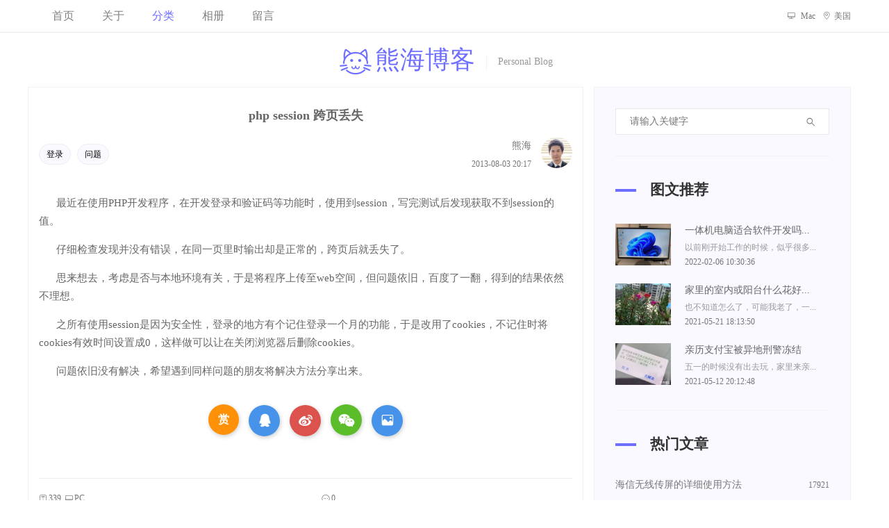

--- FILE ---
content_type: text/html; charset=utf-8
request_url: https://www.xhbk.cn/detail/svpcqjqtlo.shtml
body_size: 8935
content:
<!doctype html>
<html lang="zh-cmn-Hans">
	<head>
		<meta charset="utf-8">
		<meta name="viewport"
			content="width=device-width,user-scalable=no,initial-scale=1.0,maximum-scale=1.0,minimum-scale=1.0">
		<title>php session 跨页丢失 - 熊海博客</title>
		<link rel="icon" href="/template/default/images/favicon.png" type="image/png">
		<link rel="stylesheet" type="text/css" href="/template/default/css/bootstrap.css" />
		<link rel="stylesheet" type="text/css" href="/template/system/iconfonts/icon-style.css" />
		<link rel="stylesheet" type="text/css" href="/template/default/css/style.css" />
	</head>
	<body>
		<header class="header_area">
	<div class="main_menu">
		<nav class="navbar navbar-expand-lg navbar-light">
			<div class="container box_1620">
				<div class="logo navbar-brand"> <a href="/">
						<h1 title="熊海博客 - 原创独立个人博客"><i class="iconfont maomi"></i>熊海博客</h1>
						<span>|</span>
						<t>Personal Blog</t>
					</a> </div>
				<button class="navbar-toggler" type="button" data-toggle="collapse"
					data-target="#navbarSupportedContent" aria-controls="navbarSupportedContent" aria-expanded="false"
					aria-label="Toggle navigation"> <span class="iconfont-bar"></span> <span
						class="iconfont-bar"></span> <span class="iconfont-bar"></span> </button>
				<div class="collapse navbar-collapse offset" id="navbarSupportedContent">
					<ul class="nav navbar-nav menu_nav">
												<li class="nav-item "><a href="/"
								class="nav-link " >首页</a>
													</li>
												<li class="nav-item "><a href="/about.shtml"
								class="nav-link " >关于</a>
													</li>
												<li class="nav-item submenu dropdown active"><a href="/archives.shtml"
								class="nav-link dropdown-toggle" data-toggle="dropdown" role="button" aria-haspopup="true"
								aria-expanded="false" >分类</a>
														<ul class="dropdown-menu">
								<li class="nav-item"><a class="nav-link" href="/archives.shtml">全部</a></li>
																<li class="nav-item"><a class="nav-link"
										href="/archives/wrok.shtml">工作</a></li>
																<li class="nav-item"><a class="nav-link"
										href="/archives/life.shtml">生活</a></li>
																<li class="nav-item"><a class="nav-link"
										href="/archives/toss.shtml">折腾</a></li>
																<li class="nav-item"><a class="nav-link"
										href="/archives/other.shtml">其他</a></li>
															</ul>						</li>
												<li class="nav-item "><a href="/album.shtml"
								class="nav-link " >相册</a>
													</li>
												<li class="nav-item "><a href="/guestbook.shtml"
								class="nav-link " >留言</a>
													</li>
											</ul>
					<ul class="nav navbar-nav navbar-right header_social ml-auto">
						<li class="nav-item"><a><i class="iconfont shebei"></i> Mac</a></li>
						<li class="nav-item"><a><i class="iconfont dingwei"></i>美国</a></li>		
					</ul>
				</div>
			</div>
		</nav>
	</div>
	<div class="logo_part">
		<div class="container">
			<div class="logo"> <a href="/">
					<h1 title="熊海博客 - 原创独立个人博客"><i class="iconfont maomi"></i>熊海博客</h1>
					<span>|</span>
					<t>Personal Blog</t>
				</a> </div>
		</div>
	</div>
</header>

		<section class="blog_area single-post-area">
			<div class="container">
				<div class="row">
					<div class="col-lg-8 cbody">
						<div class="main_blog_details">
		
									
							<a href="/detail/svpcqjqtlo.shtml">
								<h4>php session 跨页丢失</h4>
							</a>
							<div class="user_details" >
								<div class="float-left">  <a
										href="/search/tag/登录.shtml">登录</a>  <a
										href="/search/tag/问题.shtml">问题</a>  </div>
								<div class="float-right">
									<div class="media">
										<div class="media-body">
											<a>熊海</a>
											<time>2013-08-03 20:17</time>
										</div>
										<div class="d-flex"> <img src="/storage/images/user.jpg" alt="熊海" /> </div>
									</div>
								</div>
							</div>
							<div class="details-box">
							<p>
	最近在使用PHP开发程序，在开发登录和验证码等功能时，使用到session，写完测试后发现获取不到session的值。
</p>
<p>
	仔细检查发现并没有错误，在同一页里时输出却是正常的，跨页后就丢失了。
</p>
<p>
	思来想去，考虑是否与本地环境有关，于是将程序上传至web空间，但问题依旧，百度了一翻，得到的结果依然不理想。
</p>
<p>
	之所有使用session是因为安全性，登录的地方有个记住登录一个月的功能，于是改用了cookies，不记住时将cookies有效时间设置成0，这样做可以让在关闭浏览器后删除cookies。
</p>
<p>
	问题依旧没有解决，希望遇到同样问题的朋友将解决方法分享出来。
</p>							</div>
							<div class="dashang">
										<span class="ds-pay"><a><button class="diggit">赏</button></a><div class="ds-box"><h>支付宝打赏</h><img src="/storage/images/alipay.jpg"><a onclick="selectpsy('alipay','/storage/images/alipay.jpg')"><i class="iconfont zhifubao"></i>支付宝</a> <a onclick="selectpsy('wechat','/storage/images/wechatpay.jpg')"><i class="iconfont weixinzhifu"></i>微信</a></div></span>
										<span class="d-share fxqq"><a href="javascript:Share('tqq')"><i class="iconfont QQ"></i></a></span>
										<span class="d-share fxwb"><a href="javascript:Share('sina')"><i class="iconfont weibo"></i></a></span>
										<span class="d-share fxwx"><a><i class="iconfont weixin1"></i></a><img alt="微信扫一扫" src="/api/method/qrcode?url=https://www.xhbk.cn/detail/svpcqjqtlo.shtml" rel="nofollow"></span>			
										<span class="d-share hbfx"><a class="comiis_poster_a" href="javascript:;" title="生成海报封面"><i class="iconfont tupian1"></i></a></span>
							</div>

							<div class="news_d_footer">
								<a title="文字 339"><i
										class="iconfont wenzi"></i>339</a>
								<a title="通过 PC 发表"><i
										class="iconfont shebei"></i>PC</a>
								<a class="justify-content-center ml-auto" href="#comment"><i
										class="iconfont liaotian"></i>0</a>
								<div class="news_socail ml-auto">
																	</div>
							</div>
						</div>
						<div class="navigation-area">
							<div class="row">
								<div class="col-lg-6 col-md-6 col-12 nav-left flex-row d-flex justify-content-start align-items-center">
																		<div class="thumb"><i class="iconfont zuo"></i></div>
									<div class="detials">
										<p>上一篇</p>
										<a href="/detail/q7dr14vxfn.shtml">
											<h4>斗气</h4>
										</a>
									</div>
																	</div>
								<div class="col-lg-6 col-md-6 col-12 nav-right flex-row d-flex justify-content-end align-items-center">
																		<div class="detials">
										<p>下一篇</p>
										<a href="/detail/otpibnjrfh.shtml">
											<h4>学习PHP的过程</h4>
										</a>
									</div>
									<div class="thumb"><i class="iconfont you"></i></div>
																	</div>
							</div>
						</div>
						
						<div class="like-box">
							<h5>相关文章</h5>
							<ul>
																<li>
									<div class="like-xx">
									<a href="/detail/fxl5qr2kpe.shtml">
										<img src="/storage/uploads/material/20210515/92f8323c60c801cdd57d2d3c8aa8435b.jpg" alt="国外空间Access密码错误" />
										<span>国外空间Access密码错误</span>
									</a>
									</div>
								</li>
																<li>
									<div class="like-xx">
									<a href="/detail/torg8hl1jd.shtml">
										<img src="/storage/uploads/material/20210515/813f3e720e1b0f1d4cd5b8e16f578436.jpg" alt="海外空间不稳定" />
										<span>海外空间不稳定</span>
									</a>
									</div>
								</li>
																<li>
									<div class="like-xx">
									<a href="/detail/xwbwrstzia.shtml">
										<img src="/storage/uploads/material/20210515/b810d693ce0d5594d1e17d10f4669078.jpg" alt="突然觉得自己人品有问题" />
										<span>突然觉得自己人品有问题</span>
									</a>
									</div>
								</li>
																<li>
									<div class="like-xx">
									<a href="/detail/fxylwyieeu.shtml">
										<img src="/storage/uploads/material/20210515/769cc1083cd40ed480167d2f07faa611.jpg" alt="腾讯客服真是不怎么样" />
										<span>腾讯客服真是不怎么样</span>
									</a>
									</div>
								</li>
															</ul>
							<div class="clear"></div>
						</div>
							
						<div class="comment-list">
							<h5 id="comment">共 <span>0</span> 条评论</h5>
													</div>
						<div class="comment-form" id="go">
							<h4>评论：</h4>
							<form id="form">
								<input name="aid" type="hidden" value="534">
								<input name="up" type="hidden" value="0" id="up-id">
								<input name="type" type="hidden" value="2">
								<div class="form-group form-inline">
									<div class="form-group col-lg-6 col-md-6 name">
										<input type="text" class="form-control" id="name" name="name" placeholder="昵称"
											onfocus="this.placeholder = ''" onblur="this.placeholder = '请输入昵称[必填]'"
											value="">
									</div>
									<div class="form-group col-lg-6 col-md-6 email">
										<input type="email" class="form-control" id="email" name="email"
											placeholder="邮箱" onfocus="this.placeholder = ''"
											onblur="this.placeholder = '请输入邮箱[必填]'" value="">
									</div>
								</div>
								<div class="form-group">
									<input type="text" class="form-control" id="subject" name="url" placeholder="网站"
										onfocus="this.placeholder = ''" onblur="this.placeholder = '请输入网址[选填]'"
										value="">
								</div>
								<div class="form-group">
									<textarea class="form-control mb-10" rows="5" name="content" placeholder="说点什么吧？"
										onfocus="this.placeholder = ''" onblur="this.placeholder = '请输入您想说的话'"
										required></textarea>
								</div>
								<a href="javascript:;" class="primary-btn submit_btn" id="send-data">发送</a>
							</form>
						</div>
					</div>
					<div class="col-lg-4"> <div class="blog_right_sidebar">
	<aside class="single_sidebar_widget search_widget">
		<div class="input-group">
			<input type="text" class="form-control" placeholder="请输入关键字" id="search-input"
				onkeydown="return ClearSubmit(event)">
			<span class="input-group-btn">
				<button class="btn btn-default" type="button" onClick="search();"> <i class="iconfont sousuo"></i> </button>
			</span>
		</div>
		<div class="br"></div>
	</aside>
	<aside class="single_sidebar_widget popular_post_widget">
		<h3 class="widget_title">图文推荐</h3>
				<div class="media post_item"> <a href="/detail/kgqlamu2s4.shtml"><img src="/storage/uploads/images/20220206/s06549ba535cb4cf88ec484ebe6c59d2c.jpg"
					alt="一体机电脑适合软件开发吗？"></a>
			<div class="media-body">
				<a href="/detail/kgqlamu2s4.shtml">
					<h3>一体机电脑适合软件开发吗...</h3>
				</a>
				<p><a class="briefly">以前刚开始工作的时候，似乎很多...</a>2022-02-06 10:30:36</p>
			</div>
		</div>
				<div class="media post_item"> <a href="/detail/f5zic49nhu.shtml"><img src="/storage/uploads/images/20210622/s-b7db5d714eeabe5e19fd9cc7797c6ac3.jpg"
					alt="家里的室内或阳台什么花好养？"></a>
			<div class="media-body">
				<a href="/detail/f5zic49nhu.shtml">
					<h3>家里的室内或阳台什么花好...</h3>
				</a>
				<p><a class="briefly">也不知道怎么了，可能我老了，一...</a>2021-05-21 18:13:50</p>
			</div>
		</div>
				<div class="media post_item"> <a href="/detail/f7shv5yjid.shtml"><img src="/storage/uploads/images/20210622/s-33403ba916601ea4729a71abb28ac5a4.jpg"
					alt="亲历支付宝被异地刑警冻结"></a>
			<div class="media-body">
				<a href="/detail/f7shv5yjid.shtml">
					<h3>亲历支付宝被异地刑警冻结</h3>
				</a>
				<p><a class="briefly">五一的时候没有出去玩，家里来亲...</a>2021-05-12 20:12:48</p>
			</div>
		</div>
				<div class="br"></div>
	</aside>
	<aside class="single_sidebar_widget post_category_widget">
		<h4 class="widget_title">热门文章</h4>
		<ul class="list cat-list">
						<li> <a href="/detail/lxprztwhh9.shtml" class="d-flex justify-content-between">
					<p>海信无线传屏的详细使用方法</p>
					<p>17921</p>
				</a> </li>
						<li> <a href="/detail/5g3atb0dvk.shtml" class="d-flex justify-content-between">
					<p>海信无线传屏浅谈附下载</p>
					<p>15177</p>
				</a> </li>
						<li> <a href="/detail/7zoqnzjrbm.shtml" class="d-flex justify-content-between">
					<p>海信无线传屏电脑电视无声音的解...</p>
					<p>15006</p>
				</a> </li>
						<li> <a href="/detail/alek9su3cq.shtml" class="d-flex justify-content-between">
					<p>捡到的苹果手机如何解锁</p>
					<p>12138</p>
				</a> </li>
						<li> <a href="/detail/wyvqnhr0qh.shtml" class="d-flex justify-content-between">
					<p>获取电信光猫的超级帐号密码</p>
					<p>11780</p>
				</a> </li>
					</ul>
		<div class="br"></div>
	</aside>
	<aside class="single_sidebar_widget post_category_widget">
		<h4 class="widget_title">最新评论</h4>
		<ul class="list popular-comment">
						<li>
								<a href="http://www.52aion.com" rel="nofollow" target="_blank" title="浏览 John 的网站？">
											<img src="/storage/uploads/material/20210515/d201491273d51ffd6ad150001a65dc8c.jpg" class="img-circle img_45x45" /></a>
					<a class="pull-right" title="通过 Win 10 发表">Win 10</a>
					<div class="popular-comment-info">
						<span><i class="iconfont liaotian"></i> John</span>
						<a class="type">文章</a> <a href="/detail/fjexugzetq.shtml#comment-1666"
							title="链接已经失效了，能发新的吗？">链接已经失效了，能发...</a>
					</div>
			</li>
						<li>
									<a title="达达 没有登记网站">
												<img src="/storage/uploads/material/20210515/ada15c478176f378855853f0f40d1256.jpg" class="img-circle img_45x45" /></a>
					<a class="pull-right" title="通过 Android 发表">Android</a>
					<div class="popular-comment-info">
						<span><i class="iconfont liaotian"></i> 达达</span>
						<a class="type">文章</a> <a href="/detail/ppts6zn8qu.shtml#comment-1664"
							title="还有最新的博客开源可以发一份吗哥？">还有最新的博客开源可...</a>
					</div>
			</li>
						<li>
								<a href="https://qq.md/" rel="nofollow" target="_blank" title="浏览 叶开 的网站？">
											<img src="/storage/uploads/material/20210515/131a611f429bb8d8fe88ac7386afb1db.jpg" class="img-circle img_45x45" /></a>
					<a class="pull-right" title="通过 Win 10 发表">Win 10</a>
					<div class="popular-comment-info">
						<span><i class="iconfont liaotian"></i> 叶开</span>
						<a class="type">文章</a> <a href="/detail/ppts6zn8qu.shtml#comment-1663"
							title="收藏了！之前的时间转换格式php代码就非常好用，现在博客评论好用的就是！感谢！">收藏了！之前的时间转...</a>
					</div>
			</li>
					</ul>
		<div class="br"></div>
	</aside>
	<aside class="single-sidebar-widget tag_cloud_widget">
		<h4 class="widget_title">文章标签</h4>
		<ul class="list">
						<li><a href="/search/tag/银行卡.shtml" title="标签：银行卡">银行卡</a></li>
						<li><a href="/search/tag/手机号.shtml" title="标签：手机号">手机号</a></li>
						<li><a href="/search/tag/去掉.shtml" title="标签：去掉">去掉</a></li>
						<li><a href="/search/tag/一个.shtml" title="标签：一个">一个</a></li>
						<li><a href="/search/tag/配置.shtml" title="标签：配置">配置</a></li>
						<li><a href="/search/tag/图片.shtml" title="标签：图片">图片</a></li>
						<li><a href="/search/tag/文章.shtml" title="标签：文章">文章</a></li>
						<li><a href="/search/tag/文件.shtml" title="标签：文件">文件</a></li>
						<li><a href="/search/tag/部署.shtml" title="标签：部署">部署</a></li>
						<li><a href="/search/tag/太阳能.shtml" title="标签：太阳能">太阳能</a></li>
						<li><a href="/search/tag/加上.shtml" title="标签：加上">加上</a></li>
						<li><a href="/search/tag/客服.shtml" title="标签：客服">客服</a></li>
						<li><a href="/search/tag/支付.shtml" title="标签：支付">支付</a></li>
						<li><a href="/search/tag/一体机.shtml" title="标签：一体机">一体机</a></li>
						<li><a href="/search/tag/使用.shtml" title="标签：使用">使用</a></li>
						<li><a href="/search/tag/节省.shtml" title="标签：节省">节省</a></li>
						<li><a href="/search/tag/同学.shtml" title="标签：同学">同学</a></li>
						<li><a href="/search/tag/域名.shtml" title="标签：域名">域名</a></li>
						<li><a href="/search/tag/现在.shtml" title="标签：现在">现在</a></li>
						<li><a href="/search/tag/加密.shtml" title="标签：加密">加密</a></li>
					</ul>
		<div class="br"></div>
	</aside>
	<aside class="single-sidebar-widget tag_cloud_widget">
		<h4 class="widget_title">友情链接</h4>
		<ul class="list">
						<li><a href="https://www.xhbk.cn" target="_blank"><img src="/storage/uploads/icon/20210622/b2afaf559da9880744ec6d6c5ded632b.png">熊海博客</a></li>
						<li><a href="http://www.926869.com" target="_blank"><img src="/storage/uploads/icon/20211015/a44185c22fd5a585f434cdca5e0c1583.png">绿植百科</a></li>
						<li><a href="http://www.imxh.cn" target="_blank"><img src="/storage/uploads/icon/20211015/029a79d6a155169c434848e3739732f1.png">海量工具</a></li>
					</ul>
	</aside>
</div>
 </div>
				</div>
			</div>
		</section>
		
		
		<div class="poster-box">
			<ul>
			<img alt="php session 跨页丢失海报" src="/storage/uploads/poster/svpcqjqtlo.jpg" />
			<span>↑长按上图保存图片分享</span>
			<close class="poster-close"><i class="iconfont cuowu"></i></close>
			</ul>
		</div>
		
		<nav class="blog-pagination justify-content-center d-flex"></nav>
		<footer class="footer-area p_top">
	<div class="container">
		<div class="row">
			<div class="col-lg-3  col-md-6 col-sm-6">
				<div class="single-footer-widget">
					<h6 class="footer_title">猜你想看</h6>
					<ul class="list cat-list">
												<li><a href="/detail/i3usevj2s6.shtml" class="d-flex justify-content-between">
								<p>入手Surface Pro 7...</p>
								<p>4921</p>
							</a></li>
												<li><a href="/detail/vwlnxyzvha.shtml" class="d-flex justify-content-between">
								<p>两次外卖超时前都说出车祸了</p>
								<p>4886</p>
							</a></li>
												<li><a href="/detail/04v8kpbkeu.shtml" class="d-flex justify-content-between">
								<p>黄州月波楼游记</p>
								<p>3659</p>
							</a></li>
												<li><a href="/detail/ihqh3cbdeo.shtml" class="d-flex justify-content-between">
								<p>写了近十年的博客数据全丢了</p>
								<p>2657</p>
							</a></li>
												<li><a href="/detail/vn4kbrwlck.shtml" class="d-flex justify-content-between">
								<p>LG冰箱突然不制冷了</p>
								<p>2570</p>
							</a></li>
											</ul>
				</div>
			</div>
			<div class="col-lg-3 col-md-6 col-sm-6">
				<div class="single-footer-widget">
					<h6 class="footer_title">最新留言</h6>

					<ul class="popular-comment footer-img">
												<li>
														<a href="https://xn--qpru0x.cn/" rel="nofollow" target="_blank" title="浏览 叶开楗 的网站？">
																	<img src="/storage/uploads/material/20210515/f341377317223fcfc6fed6c74f3c0cb2.jpg" class="img-circle" />
								</a>

								<div class="popular-comment-info">
									<span>叶开楗</span>
									<a href="/guestbook.shtml#comment-1661"
										title="给海哥看看&ldquo;历史&rdquo; 哈哈！！邮箱找到的，13年的老用户

https://yuhe-edu.com/i/2022/09/28/frk9on-0.png">给海哥看看&ldquo;历史&rdquo; 哈哈...</a>
								</div>
						</li>
												<li>
														<a href="http://www.yunyueyi.com" rel="nofollow" target="_blank" title="浏览 云月怡博客 的网站？">
																	<img src="/storage/uploads/material/20210515/5c8f8d31bbf2dd19c642bd48b961968a.jpg" class="img-circle" />
								</a>

								<div class="popular-comment-info">
									<span>云月怡博客</span>
									<a href="/guestbook.shtml#comment-1660"
										title="海哥你的博客一直是我的榜样，以前是现在依旧还是。我刚入门个人博客的时候就是用的你的源码。">海哥你的博客一直是我的榜...</a>
								</div>
						</li>
												<li>
															<a title="豆角 没有登记网站">
																		<img src="/storage/uploads/material/20210515/6e051562a3ae0df2d623b2e633526285.jpg" class="img-circle" />
								</a>

								<div class="popular-comment-info">
									<span>豆角</span>
									<a href="/guestbook.shtml#comment-1643"
										title="您好，源代码可以开源吗？">您好，源代码可以开源吗？</a>
								</div>
						</li>
											</ul>

				</div>
			</div>
			
			<div class="col-lg-3 col-md-6 col-sm-6">
				<div class="single-footer-widget">
					<h6 class="footer_title">随机推荐</h6>
					<ul class="list cat-list">
												<li><a href="/detail/dv4pvj5nkq.shtml" class="d-flex justify-content-between">
								<p>Mysql数据库手动恢复</p>
								<p>1835</p>
							</a></li>
												<li><a href="/detail/ff7hvr6a2c.shtml" class="d-flex justify-content-between">
								<p>莫名其妙被电信列成黑名单用户</p>
								<p>1804</p>
							</a></li>
												<li><a href="/detail/tb72gvhnel.shtml" class="d-flex justify-content-between">
								<p>网站英文版上线了</p>
								<p>1748</p>
							</a></li>
												<li><a href="/detail/csa8o0h3iz.shtml" class="d-flex justify-content-between">
								<p>成功与失败，做与不做？</p>
								<p>1730</p>
							</a></li>
												<li><a href="/detail/tdy1ophsvv.shtml" class="d-flex justify-content-between">
								<p>从迷失的世界里找到出口</p>
								<p>1727</p>
							</a></li>
											</ul>
				</div>
			</div>

			<div class="col-lg-3 col-md-6 col-sm-6">
				<div class="single-footer-widget instafeed">
					<h6 class="footer_title">图文推荐</h6>
					<ul class="list instafeed d-flex flex-wrap">
												<li><a href="/detail/kgqlamu2s4.shtml" title="一体机电脑适合软件开发吗？"><img
									src="/storage/uploads/images/20220206/s06549ba535cb4cf88ec484ebe6c59d2c.jpg"></a></li>
												<li><a href="/detail/f5zic49nhu.shtml" title="家里的室内或阳台什么花好养？"><img
									src="/storage/uploads/images/20210622/s-b7db5d714eeabe5e19fd9cc7797c6ac3.jpg"></a></li>
												<li><a href="/detail/f7shv5yjid.shtml" title="亲历支付宝被异地刑警冻结"><img
									src="/storage/uploads/images/20210622/s-33403ba916601ea4729a71abb28ac5a4.jpg"></a></li>
												<li><a href="/detail/gvecpmteyk.shtml" title="快递可以异地取货吗"><img
									src="/storage/uploads/images/20210622/s-89a6ae2924a5e1c0ce52d436d3ce9da3.jpg"></a></li>
												<li><a href="/detail/cepoqmi2jp.shtml" title="江西九江庐山出游记"><img
									src="/storage/uploads/images/20210622/s-8aced8705c55a9cb5fe750befc78a77d.jpg"></a></li>
												<li><a href="/detail/ycrtX9fthy.shtml" title="选择Linux还是windows服务器？"><img
									src="/storage/uploads/images/20210622/s-d738ca316309ff1823a0fa7d5f310242.jpg"></a></li>
												<li><a href="/detail/nko5ltjohx.shtml" title="黄州东坡赤壁游记"><img
									src="/storage/uploads/images/20210622/s-f4326b440a9edbb79dcf969411e5f6b9.jpg"></a></li>
												<li><a href="/detail/k9mhoiix6t.shtml" title="湖北罗田天堂寨出游记"><img
									src="/storage/uploads/images/20210622/s-2717f8853fd60231fa4204aa3411e687.jpg"></a></li>
												<li><a href="/detail/2dstyriopg.shtml" title="十一年后与前任再见，各自有了家庭"><img
									src="/storage/uploads/images/20210622/s-30fbe52e69043bc1f5116b0ffec5d240.jpg"></a></li>
												<li><a href="/detail/6gtda7puyj.shtml" title="刚毕业要不要去深圳工作？"><img
									src="/storage/uploads/images/20210622/s-f024ba5526b83c738eeb80f442acd62d.jpg"></a></li>
												<li><a href="/detail/x7cqp14wxb.shtml" title="想要学习软件开发，从哪开始？"><img
									src="/storage/uploads/images/20210622/s-cf6adeb256d33fdb0009dc1234b48b36.jpg"></a></li>
												<li><a href="/detail/1l0spqx3jy.shtml" title="给占美无风扇的小主机加装散热"><img
									src="/storage/uploads/images/20210622/s-c5eb6f756123ed4e6bdc6508648d785a.jpg"></a></li>
											</ul>
				</div>
			</div>

		</div>
		<div class="row footer-bottom d-flex justify-content-between align-items-center">
			<p class="footer-text">&copy;2026 Develop by XiongHai </p>
					<div class="footer-nav">
						<li><i class="iconfont sitemap"></i> <a href="/sitemap.shtml" target="_blank">网站地图</a></li>
						<li class="nav-icp"><i class="iconfont icp"></i> <a href="https://beian.miit.gov.cn" target="_blank" rel="nofollow">鄂ICP备2021007013号</a></li>
					</div>
			<div class="hide"><script>
var _hmt = _hmt || [];
(function() {
  var hm = document.createElement("script");
  hm.src = "https://hm.baidu.com/hm.js?8ebb6cee6d5b5acf7c1f6d384e63cfe7";
  var s = document.getElementsByTagName("script")[0]; 
  s.parentNode.insertBefore(hm, s);
})();
</script></div>
		</div>
	</div>
</footer>
		<script type="text/javascript" src="/template/default/js/jquery-3.2.1.min.js"></script>
		<script type="text/javascript" src="/template/default/js/bootstrap.min.js"></script>
		<script type="text/javascript" src="/template/default/js/basic.js"></script>
		<script type="text/javascript" src="/template/system/layer/layer.js"></script>
		<script type="text/javascript" src="/template/system/editor/third-party/SyntaxHighlighter/shCore.js"></script>
		<link rel="stylesheet" type="text/css" href="/template/system/editor/third-party/SyntaxHighlighter/shCoreDefault.css" />
		<script>
		SyntaxHighlighter.all();
		function Share(pType){
			var pTitle
			var pImage
			var pContent
			var pUrl = window.location.href; 
			var pObj = jQuery("div[class='main_blog_details']").find("h4");
			if(pObj.length){ pTitle = pObj.text();}
			
			var pObj = jQuery("div[class='main_blog_details']").find("p").eq(0);
			if(pObj.length){ pContent = pObj.text().substring(0,60)+"..."; }
			
			var pObj = jQuery("div[class='main_blog_details']").find("img");
			if(pObj.length){ pImage = "http://"+document.domain+jQuery("div[class='main_blog_details']").find("img",0).attr("src"); }
			shareys(pType, pUrl, pTitle,pImage, pContent);
		}
		function shareys(a, c, b, e, d) {
		    switch (a) {
		    case "sina":
		        c = "//service.weibo.com/share/share.php?title\x3d" + encodeURIComponent("\u300c" + b + "\u300d" + d + "\u9605\u8bfb\u8be6\u60c5" + c) + "\x26pic\x3d" + e +"&appkey=&searchPic=true";
		        window.open(c);
		        break;
		    case "tqq":
		        c = "//connect.qq.com/widget/shareqq/index.html?url\x3d" + encodeURIComponent(c) + "\x26title\x3d" + encodeURIComponent(b) + "\x26pics\x3d" + e;
		        window.open(c);
		        break;
		    case "qzone":
		        c = "//sns.qzone.qq.com/cgi-bin/qzshare/cgi_qzshare_onekey?url\x3d" + encodeURIComponent(c) + "\x26title\x3d" + encodeURIComponent(b) + "\x26site\x3d\x26pics\x3d" + encodeURIComponent(e) + "\x26desc\x3d" + encodeURIComponent(d) + "\x26summary\x3d" + encodeURIComponent(d);
		        window.open(c)
		    }
		};
		
		
		function selectpsy(type,src){
			switch(type){
				case 'alipay':
					$('.ds-box img').attr('src',src);
					$('.ds-box').css("background","#1678ff");
					$('.ds-box h').text("支付宝打赏");
				break;
				case 'wechat':
				$('.ds-box img').attr('src',src);
				$('.ds-box').css("background","#22ab39")
				$('.ds-box h').text("微信打赏");
				break;
			}
		}
		
		$(function(){
			$('.hbfx').click(function(){
				$('.poster-box').show();
				})
			$('.poster-close').click(function(){
					$('.poster-box').hide();
			})
			
			})
		</script>
	</body>
</html>


--- FILE ---
content_type: text/css
request_url: https://www.xhbk.cn/template/default/css/style.css
body_size: 15136
content:
body{line-height:26px;font-size:14px;font-family:"Microsoft YaHei","Lucida Grande","Microsoft JhengHei";font-weight:normal;color:#777777}
.list{list-style:none;margin:0px;padding:0px}
a{text-decoration:none;-webkit-transition:all 0.3s ease-in-out;-o-transition:all 0.3s ease-in-out;transition:all 0.3s ease-in-out}
a:hover,a:focus{text-decoration:none;outline:none}
.row.m0{margin:0px}
h1,h2,h3,h4,h5,h6{font-weight:bold}
button:focus{outline:none;-webkit-box-shadow:none;box-shadow:none}
.pad_top{padding-top:120px}
.mt-25{margin-top:25px}
.mt-100{margin-top:100px}
.p0{padding-left:0px;padding-right:0px}
@media (min-width:1200px){.container{max-width:1200px}
}@media (min-width:1620px){.box_1620{max-width:1650px;margin:auto}
}.main_title{text-align:center;max-width:720px;margin:0px auto 75px}
.main_title h2{font-weight:bold;font-size:36px;color:#000;margin-bottom:12px}
.p_top{padding-top:50px;padding-bottom:30px}
.main_title p{font-size:14px;font-weight:normal;line-height:24px;color:#777777;margin-bottom:0px}
.main_title2{background:#f9f9ff;border-left:3px solid #6f6fff;margin-bottom:30px}
.main_title2 h2{color:#000;font-size:18px;font-weight:500;line-height:40px;padding-left:15px;margin-bottom:0px}
.header_area{position:absolute;width:100%;left:0px;top:0px;z-index:3}
.header_area+section,.header_area+div{margin-top:125px}
.top_menu{overflow:hidden}
.top_menu .float-left a{font-size:12px;color:#fff;background:#6f6fff;font-weight:normal;text-transform:uppercase;padding:0px 15px;line-height:30px;display:inline-block;border:1px solid #6f6fff;margin-top:6px}
.top_menu .float-left a:hover{background:transparent;color:#6f6fff}
.logo_part{overflow:hidden;padding:27.5px 0px;text-align:center}
.header_social li{display:inline-block;margin-right:10px}
.header_social li a{font-size:12px;color:#aaaaaa;display:inline-block;line-height:45px;-webkit-transition:all 300ms linear 0s;-o-transition:all 300ms linear 0s;transition:all 300ms linear 0s}
.header_social li a i{margin-right:5px}
.header_social li:last-child{margin-right:0px}
.header_social li:hover a{color:#6f6fff}
.main_menu{border-bottom:1px solid #e9e9e9}
.main_menu .navbar{background:transparent;padding:0px;border:0px;border-radius:0px;margin-bottom:0px}
.main_menu .navbar .container_inner{background:#fff;-ms-flex-wrap:nowrap;flex-wrap:nowrap;display:-webkit-box;display:-ms-flexbox;display:flex;-webkit-box-align:center;-ms-flex-align:center;align-items:center;-webkit-box-pack:justify;-ms-flex-pack:justify;justify-content:space-between;width:100%}
.main_menu .navbar .navbar-brand{display:none}
.main_menu .navbar .nav .nav-item .nav-link{font:400 16px/44px "Microsoft YaHei","Lucida Grande","Microsoft JhengHei";text-transform:uppercase;padding:0px 20px;display:inline-block}
.main_menu .navbar .nav .nav-item .nav-link:after{display:none}
.main_menu .navbar .nav .nav-item:hover .nav-link,.main_menu .navbar .nav .nav-item.active .nav-link{color:#6f6fff}
.main_menu .navbar .nav .nav-item.submenu{position:relative}
.main_menu .navbar .nav .nav-item.submenu ul{border:none;padding:0px;border-radius:0px;-webkit-box-shadow:none;box-shadow:none;margin:0;background:#fff}
@media (min-width:992px){.main_menu .navbar .nav .nav-item.submenu ul{position:absolute;top:120%;left:0px;min-width:150px;text-align:left;opacity:0;-webkit-transition:all 300ms ease-in;-o-transition:all 300ms ease-in;transition:all 300ms ease-in;visibility:hidden;display:block;border:1px double #f2f2f2;padding:0px;border-radius:0 0 20px 20px}
}.main_menu .navbar .nav .nav-item.submenu ul:before{content:"";width:0;height:0;border-style:solid;border-width:10px 10px 0 10px;border-color:#eeeeee transparent transparent transparent;position:absolute;right:24px;top:45px;z-index:3;opacity:0;-webkit-transition:all 400ms linear;-o-transition:all 400ms linear;transition:all 400ms linear}
.main_menu .navbar .nav .nav-item.submenu ul .nav-item{display:block;float:none;margin-right:0px;border-bottom:1px solid #ededed;margin-left:0px;-webkit-transition:all 0.4s linear;-o-transition:all 0.4s linear;transition:all 0.4s linear}
.main_menu .navbar .nav .nav-item.submenu ul .nav-item .nav-link{line-height:45px;color:#666;padding:0px 30px;-webkit-transition:all 150ms linear;-o-transition:all 150ms linear;transition:all 150ms linear;display:block;margin-right:0px;background:transparent;font-size:14px}
.main_menu .navbar .nav .nav-item.submenu ul .nav-item:last-child{border-bottom:none}
.main_menu .navbar .nav .nav-item.submenu ul .nav-item:hover .nav-link{background:#6f6fff;color:#fff}
@media (min-width:992px){.main_menu .navbar .nav .nav-item.submenu:hover ul{visibility:visible;opacity:1;top:100%}
}.main_menu .navbar .nav .nav-item.submenu:hover ul .nav-item{margin-top:0px}
.main_menu .navbar .nav .nav-item:last-child{margin-right:0px}
.main_menu .navbar .search{font-size:12px;line-height:44px;display:inline-block;color:#fff;padding-right:20px}
.main_menu .navbar .search i{font-weight:600}
.home_banner_area{background:url(../img/banner/home-banner.jpg) no-repeat scroll center left;background-color:#f9f9ff;background-size:contain}
.home_banner_area .blog_text_slider{padding-top:100px;padding-bottom:100px;position:relative}
.home_banner_area .blog_text_slider .owl-prev,.home_banner_area .blog_text_slider .owl-next{position:absolute;right:-200px;-webkit-transform:translateY(-50%);-ms-transform:translateY(-50%);transform:translateY(-50%);z-index:2;font-size:45px;color:#e1e1e6;cursor:pointer;-webkit-transition:all 300ms linear 0s;-o-transition:all 300ms linear 0s;transition:all 300ms linear 0s}
.home_banner_area .blog_text_slider .owl-prev:hover,.home_banner_area .blog_text_slider .owl-next:hover{color:#000}
.home_banner_area .blog_text_slider .owl-prev{top:44%}
.home_banner_area .blog_text_slider .owl-next{top:52%}
.blog_text{background:#fff;padding:115px 65px 65px 65px}
.blog_text .cat{margin-bottom:30px}
.blog_text .cat .cat_btn{background:#000000;line-height:30px;color:#fff;border-radius:15px;display:inline-block;font-size:12px;font-family:"Microsoft YaHei","Lucida Grande","Microsoft JhengHei"}
.blog_text .cat a{color:#777777;font-size:12px}
.blog_text .cat a i{color:#000;font-size:12px}
.blog_text .cat a:last-child{margin-right:0px}
.blog_text h4{font-size:36px;line-height:45px;color:#000;margin-bottom:18px}
.blog_text p{margin-bottom:35px}
.blog_banner{min-height:780px;position:relative;z-index:1;overflow:hidden;margin-bottom:0px}
.blog_banner .banner_inner{background:#04091e;position:relative;overflow:hidden;width:100%;min-height:780px;z-index:1}
.blog_banner .banner_inner .overlay{background:url(../img/banner/banner-2.jpg) no-repeat scroll center center;opacity:.5;height:125%;position:absolute;left:0px;top:0px;width:100%;z-index:-1}
.blog_banner .banner_inner .blog_b_text{max-width:700px;margin:auto;color:#fff;margin-top:80px}
.blog_banner .banner_inner .blog_b_text h2{font-size:60px;font-weight:500;line-height:66px;margin-bottom:15px}
.blog_banner .banner_inner .blog_b_text p{font-size:16px;margin-bottom:35px}
.blog_banner .banner_inner .blog_b_text .white_bg_btn{line-height:42px;padding:0px 45px}
.banner_box{max-width:1620px;margin:auto}
.banner_area{margin-bottom:10px;position:relative;z-index:1;background-color:#f9f9ff;background-size:contain;border:1px double #f2f2f2}
.banner_area  #slider{margin:15px 0}
.banner_area .ls-wp-container{width:100%;height:387px;min-width:535px;margin:0 auto;margin-bottom:0px}
.banner_area .ls-wp-container .ls-bg{height:387px!important}
.banner_area .banner_inner{position:relative;overflow:hidden;z-index:1;padding-bottom:5px}
.banner_area .banner_inner .banner_content{background:#fff;padding:95px 0px}
.banner_area .banner_inner .banner_content h2{color:#000;font-size:36px;font-weight:bold}
.banner_area .banner_inner .banner_content .page_link a{font-size:14px;color:#000;margin-right:32px;position:relative}
.banner_area .banner_inner .banner_content .page_link a:before{content:"\e87a";font-family:'Linearicons-Free';position:absolute;right:-25px;top:50%;-webkit-transform:translateY(-50%);-ms-transform:translateY(-50%);transform:translateY(-50%)}
.banner_area .banner_inner .banner_content .page_link a:last-child{margin-right:0px}
.banner_area .banner_inner .banner_content .page_link a:last-child:before{display:none}
.banner_area .banner_inner .banner_content .page_link a:hover{color:#6f6fff}
.causes_slider .owl-dots{text-align:center;margin-top:80px}
.causes_slider .owl-dots .owl-dot{height:14px;width:14px;background:#eeeeee;display:inline-block;margin-right:7px}
.causes_slider .owl-dots .owl-dot:last-child{margin-right:0px}
.causes_slider .owl-dots .owl-dot.active{background:#6f6fff}
.causes_item{background:#fff}
.causes_item .causes_img{position:relative}
.causes_item .causes_img .c_parcent{position:absolute;bottom:0px;width:100%;left:0px;height:3px;background:rgba(255,255,255,0.5)}
.causes_item .causes_img .c_parcent span{width:70%;height:3px;background:#6f6fff;position:absolute;left:0px;bottom:0px}
.causes_item .causes_img .c_parcent span:before{content:"75%";position:absolute;right:-10px;bottom:0px;background:#6f6fff;color:#fff;padding:0px 5px}
.causes_item .causes_text{padding:30px 35px 40px 30px}
.causes_item .causes_text h4{color:#000;font-size:18px;font-weight:600;margin-bottom:15px;cursor:pointer}
.causes_item .causes_text h4:hover{color:#6f6fff}
.causes_item .causes_text p{font-size:14px;line-height:24px;color:#777777;font-weight:300;margin-bottom:0px}
.causes_item .causes_bottom a{width:50%;border:1px solid #6f6fff;text-align:center;float:left;line-height:50px;background:#6f6fff;color:#fff;font-size:14px;font-weight:500}
.causes_item .causes_bottom a+a{border-color:#eeeeee;background:#fff;font-size:14px;color:#000}
.latest_blog_area{background:#f9f9ff}
.single-recent-blog-post{margin-bottom:30px}
.single-recent-blog-post .thumb{overflow:hidden}
.single-recent-blog-post .thumb img{-webkit-transition:all 0.7s linear;-o-transition:all 0.7s linear;transition:all 0.7s linear}
.single-recent-blog-post .details{padding-top:30px}
.single-recent-blog-post .details .sec_h4{line-height:24px;padding:10px 0px 13px;-webkit-transition:all 0.3s linear;-o-transition:all 0.3s linear;transition:all 0.3s linear}
.single-recent-blog-post .details .sec_h4:hover{color:#777777}
.single-recent-blog-post .date{font-size:14px;line-height:24px;font-weight:400}
.single-recent-blog-post:hover img{-webkit-transform:scale(1.23) rotate(10deg);-ms-transform:scale(1.23) rotate(10deg);transform:scale(1.23) rotate(10deg)}
.tags .tag_btn{font-size:12px;font-weight:500;line-height:20px;border:1px solid #eeeeee;display:inline-block;padding:1px 18px;text-align:center;color:#000}
.tags .tag_btn:before{background:#6f6fff}
.tags .tag_btn+.tag_btn{margin-left:2px}
.blog_categorie_area{padding-top:80px;padding-bottom:80px}
.categories_post{position:relative;text-align:center;cursor:pointer}
.categories_post img{max-width:100%}
.categories_post .categories_details{position:absolute;top:20px;left:20px;right:20px;bottom:20px;background:rgba(34,34,34,0.8);color:#fff;-webkit-transition:all 0.3s linear;-o-transition:all 0.3s linear;transition:all 0.3s linear;display:-webkit-box;display:-ms-flexbox;display:flex;-webkit-box-align:center;-ms-flex-align:center;align-items:center;-webkit-box-pack:center;-ms-flex-pack:center;justify-content:center}
.categories_post .categories_details h5{margin-bottom:0px;font-size:18px;line-height:26px;text-transform:uppercase;color:#fff;position:relative}
.categories_post .categories_details p{font-weight:300;font-size:14px;line-height:26px;margin-bottom:0px}
.categories_post .categories_details .border_line{margin:10px 0px;background:#fff;width:100%;height:1px}
.categories_post:hover .categories_details{background:rgba(234,44,88,0.85)}
.blog_item{margin-bottom:40px}
.blog_info{padding-top:30px}
.blog_info .post_tag{padding-bottom:20px}
.blog_info .post_tag a{font:300 14px/21px "Microsoft YaHei","Lucida Grande","Microsoft JhengHei";color:#000}
.blog_info .post_tag a:hover{color:#777777}
.blog_info .post_tag a.active{color:#6f6fff}
.blog_info .blog_meta li a{font:300 14px/20px "Microsoft YaHei","Lucida Grande","Microsoft JhengHei";color:#777777;vertical-align:middle;padding-bottom:12px;display:inline-block}
.blog_info .blog_meta li a i{color:#000;font-size:16px;font-weight:600;padding-left:15px;line-height:20px;vertical-align:middle}
.blog_info .blog_meta li a:hover{color:#6f6fff}
.blog_post img{max-width:100%}
.blog_details{padding-top:20px}
.blog_details h2{font-size:24px;line-height:36px;color:#000;font-weight:600;-webkit-transition:all 0.3s linear;-o-transition:all 0.3s linear;transition:all 0.3s linear}
.blog_details h2:hover{color:#6f6fff}
.blog_details p{margin-bottom:26px}
.view_btn{font-size:14px;line-height:36px;display:inline-block;color:#000;font-weight:500;padding:0px 30px;background:#fff}
.blog_right_sidebar{border:1px solid #f2f2f2;padding:30px;background:#f9f9ff}
.blog_right_sidebar .widget_title{font-size:21px;line-height:25px;text-align:left;color:#333;padding:6px 0px 6px 50px;margin-bottom:30px;position:relative;font-weight:bold}
.blog_right_sidebar .widget_title:before{content:"";width:30px;height:4px;background:#6f6fff;position:absolute;left:0px;top:50%;-webkit-transform:translateY(-50%);-ms-transform:translateY(-50%);transform:translateY(-50%)}
.blog_right_sidebar .search_widget .input-group .form-control{font-size:14px;line-height:29px;border:1px solid #e9e9e9;width:100%;font-weight:300;color:#777777;padding-left:20px;border-radius:0px;z-index:0;background:#ffffff;-webkit-appearance:none}
.blog_right_sidebar .search_widget .input-group .form-control.placeholder{color:#777777;font-weight:normal}
.blog_right_sidebar .search_widget .input-group .form-control:-moz-placeholder{color:#777777;font-weight:normal}
.blog_right_sidebar .search_widget .input-group .form-control::-moz-placeholder{color:#777777;font-weight:normal}
.blog_right_sidebar .search_widget .input-group .form-control::-webkit-input-placeholder{color:#777777;font-weight:normal}
.blog_right_sidebar .search_widget .input-group .form-control:focus{-webkit-box-shadow:none;box-shadow:none}
.blog_right_sidebar .search_widget .input-group .btn-default{position:absolute;right:20px;background:transparent;border:0px;-webkit-box-shadow:none;box-shadow:none;font-size:14px;color:#777777;font-weight:700;padding:0px;top:50%;-webkit-transform:translateY(-50%);-ms-transform:translateY(-50%);transform:translateY(-50%);z-index:1}
.blog_right_sidebar .author_widget{text-align:left}
.blog_right_sidebar .author_widget h4{font-size:18px;line-height:20px;color:#000;margin-bottom:5px;margin-top:30px}
.blog_right_sidebar .author_widget p{margin-bottom:10px}
.blog_right_sidebar .author_widget .social_icon{padding:7px 0px 0px}
.blog_right_sidebar .author_widget .social_icon a{font-size:14px;color:#000;-webkit-transition:all 0.2s linear;-o-transition:all 0.2s linear;transition:all 0.2s linear}
.blog_right_sidebar .author_widget .social_icon a+a{margin-left:20px}
.blog_right_sidebar .author_widget .social_icon a:hover{color:#6f6fff}
.blog_right_sidebar .popular_post_widget .post_item .media-body{-webkit-box-pack:center;-ms-flex-pack:center;justify-content:center;-ms-flex-item-align:center;align-self:center;padding-left:20px}
.blog_right_sidebar .popular_post_widget .post_item .media-body .briefly{display:block;white-space:nowrap;overflow:hidden;color:#999}
.blog_right_sidebar .popular_post_widget .post_item .media-body h3{font-size:14px;line-height:20px;color:#666;margin-bottom:4px;-webkit-transition:all 0.3s linear;-o-transition:all 0.3s linear;transition:all 0.3s linear;font-weight:normal}
.blog_right_sidebar .popular_post_widget .post_item .media-body h3:hover{color:#6f6fff}
.blog_right_sidebar .popular_post_widget .post_item .media-body p{font-size:12px;line-height:21px;margin-bottom:0px;}
.blog_right_sidebar .popular_post_widget .post_item+.post_item{margin-top:20px}
.post_item a img{height:60px}
.blog_right_sidebar .post_category_widget .cat-list li{border-bottom:1px dotted #eee;-webkit-transition:all 0.3s ease 0s;-o-transition:all 0.3s ease 0s;transition:all 0.3s ease 0s;padding-bottom:12px}
.blog_right_sidebar .post_category_widget .cat-list li p:nth-child(2){font-size:12px}
.blog_right_sidebar .post_category_widget .cat-list li a{font-size:14px;line-height:20px;color:#777}
.blog_right_sidebar .post_category_widget .cat-list li a p{margin-bottom:0px}
.blog_right_sidebar .post_category_widget .cat-list li+li{padding-top:15px}
.blog_right_sidebar .post_category_widget .cat-list li:hover{border-color:#6f6fff}
.blog_right_sidebar .post_category_widget .cat-list li:hover a{color:#6f6fff}
.blog_right_sidebar .newsletter_widget{text-align:center}
.blog_right_sidebar .newsletter_widget .form-group{margin-bottom:8px;display:block !important;position:relative;width:100%}
.blog_right_sidebar .newsletter_widget .form-group .input-group{display:block;width:100%}
.blog_right_sidebar .newsletter_widget .input-group-prepend{margin-right:-1px}
.blog_right_sidebar .newsletter_widget .input-group-text{background:#fff;border-radius:0px;vertical-align:top;font-size:12px;line-height:36px;padding:6px 0px 0px 15px;border:1px solid #eeeeee;border-right:0px;height:50px}
.blog_right_sidebar .newsletter_widget .form-control{font-size:14px;line-height:24px;color:#777;border:1px solid #e9e9e9;border-radius:5px;height:50px;display:block;width:100%;padding:0px 50px 0px 15px}
.blog_right_sidebar .newsletter_widget .form-control.placeholder{color:#777;font-size:14px}
.blog_right_sidebar .newsletter_widget .form-control:-moz-placeholder{color:#777;font-size:14px}
.blog_right_sidebar .newsletter_widget .form-control::-moz-placeholder{color:#777;font-size:14px}
.blog_right_sidebar .newsletter_widget .form-control::-webkit-input-placeholder{color:#777;font-size:14px}
.blog_right_sidebar .newsletter_widget .form-control:focus{outline:none;-webkit-box-shadow:none;box-shadow:none}
.blog_right_sidebar .newsletter_widget .bbtns{background:#000000;color:#fff;font-size:14px;line-height:40px;display:inline-block;font-weight:500;padding:0px 14px 0px 14px;border-radius:5px;position:absolute;right:5px;top:50%;-webkit-transform:translateY(-50%);-ms-transform:translateY(-50%);transform:translateY(-50%);z-index:5}
.blog_right_sidebar .newsletter_widget .bbtns i{position:relative;top:2px}
.blog_right_sidebar .newsletter_widget .text-bottom{font-size:12px}
.blog_right_sidebar .tag_cloud_widget ul li{display:inline-block}
.blog_right_sidebar .tag_cloud_widget ul li a{display:inline-block;border:1px solid #eee;background:#fff;padding:0px 13px;margin-bottom:8px;-webkit-transition:all 0.3s ease 0s;-o-transition:all 0.3s ease 0s;transition:all 0.3s ease 0s;color:#000;font-size:12px}
.blog_right_sidebar .tag_cloud_widget ul li img{height:15px;vertical-align:middle;margin-right:3px;margin-top:-3px}
.blog_right_sidebar .tag_cloud_widget ul li a:hover{background:#6f6fff;color:#fff}
.blog_right_sidebar .br{width:100%;height:1px;background:#f2f2f2;margin:30px 0px}
.blog-pagination{padding-top:25px}
.blog-pagination .page-link{border-radius:0}
.blog-pagination .page-item{border:none}
.page-link{background:transparent;font-weight:400}
.blog-pagination .page-item.active .page-link{background-color:#000;border-color:transparent;color:#fff}
.blog-pagination .page-link{position:relative;display:block;padding:0.5rem 0.75rem;margin-left:-1px;line-height:1.25;color:#8a8a8a;border:none}
.blog-pagination .page-link .lnr{font-weight:600}
.blog-pagination .page-item:last-child .page-link,.blog-pagination .page-item:first-child .page-link{border-radius:0}
.blog-pagination .page-link:hover{color:#fff;text-decoration:none;background-color:#6f6fff;border-color:#eee}
.single-post-area .social-links{padding-top:10px}
.single-post-area .social-links li{display:inline-block;margin-bottom:10px}
.single-post-area .social-links li a{color:#cccccc;padding:7px;font-size:14px;-webkit-transition:all 0.2s linear;-o-transition:all 0.2s linear;transition:all 0.2s linear}
.single-post-area .social-links li a:hover{color:#000}
.single-post-area .blog_details{padding-top:26px}
.single-post-area .blog_details p{margin-bottom:10px}
.single-post-area .quotes{margin-top:20px;margin-bottom:30px;padding:24px 35px 24px 30px;background-color:white;-webkit-box-shadow:-20.84px 21.58px 30px 0px rgba(176,176,176,0.1);box-shadow:-20.84px 21.58px 30px 0px rgba(176,176,176,0.1);font-size:14px;line-height:24px;color:#777;font-style:italic}
.single-post-area .arrow{position:absolute}
.single-post-area .arrow .lnr{font-size:20px;font-weight:600}
.single-post-area .thumb .overlay-bg{background:rgba(0,0,0,0.8)}
.single-post-area .navigation-area{padding:45px 0}
.single-post-area .navigation-area p{margin-bottom:0px}
.single-post-area .navigation-area h4{font-size:14px;line-height:25px;color:#666;font-weight:normal}
.single-post-area .navigation-area .nav-left{text-align:left}
.single-post-area .navigation-area .nav-left .thumb{margin-right:20px}
.single-post-area .navigation-area .nav-left .thumb img{width:60px;border-radius:10%}
.single-post-area .navigation-area .nav-left .lnr{margin-left:20px;opacity:0;-webkit-transition:all 300ms linear 0s;-o-transition:all 300ms linear 0s;transition:all 300ms linear 0s}
.single-post-area .navigation-area .nav-left:hover .lnr{opacity:1}
.single-post-area .navigation-area .nav-left:hover .thumb img{opacity:.5}
.single-post-area .navigation-area .nav-right{text-align:right}
.single-post-area .navigation-area .nav-right .thumb{margin-left:20px}
.single-post-area .navigation-area .nav-right .thumb img{width:60px;border-radius:10%}
.single-post-area .navigation-area .nav-right .lnr{margin-right:20px;opacity:0;-webkit-transition:all 300ms linear 0s;-o-transition:all 300ms linear 0s;transition:all 300ms linear 0s}
.single-post-area .navigation-area .nav-right:hover .lnr{opacity:1}
.single-post-area .navigation-area .nav-right:hover .thumb img{opacity:.5}
.single-post-area .navigation-area i{font-size: 24px;}
.clear{clear: both;}
.like-box{margin-bottom: 10px;}
.like-box h5{text-indent: 15px;border-bottom: 1px double #f2f2f2;margin: 5px 5px;line-height: 40px;}
.like-box ul{list-style: none;margin: 0;padding: 0;}
.like-box ul li{width: 25%;float: left;padding: 5px;}
.like-box .like-xx{border: 1px double #f2f2f2; padding: 5px;}
.like-box ul li span{display:block;white-space:nowrap;overflow:hidden; width: 90%;text-overflow:ellipsis; color: #666;}
.like-box ul li img{ width: 100%;}
.about{line-height:30px;border:1px double #f2f2f2}
.about strong{color:#000;font-weight:normal}
.about .im{float:left;margin-right:20px}
.about .im img{padding:2px;border:1px double #f2f2f2;max-width:100%}
.about .dc{font-size:16px;color:#555;padding:15px}
.about .dc p{text-indent:20px}
.about .title{font-size:16px;margin:0 15px;border-bottom:1px double #f2f2f2;line-height:30px;color:#000;padding-top:15px;clear:both}
.about .time-line ul{padding:0;margin:0 10px;list-style:none;color:#666;font-size:16px}
.about .time-line li{border-bottom:1px double #f2f2f2}
.about .time-line li a:last-child{margin-left:5%}
.about .time-line li a:first-child{color:#999;font-size:14px;background:#f9f9ff;padding:2px 5px;border:1px double #f2f2f2}
.about .time-line p{margin:10px 0}
.a-info{padding:0 10px;color:#333;border:1px double #f2f2f2}
.a-info a{font-size:14px;color:#000}
.a-info span{float:right;font-size:12px}
.a-info i{font-size:12px}
.a-info .up{font-size:12px;clear:both}
.photo-view{background-color:rgba(0,0,0,0.95);z-index:3;position:fixed;top:0;left:0;width:100%;height:100%;text-align:center;display:none}
.photo-view .view{top:0;left:0;padding:0;position:relative;top:50%;transform:translateY(-50%)}
.photo-view .view .img img{position:relative;left:50%;transform:translateX(-50%);display:table-cell}
.photo-view  .view .img .nav2{position:absolute;top:50%;width:100%;padding:0 20px}
.photo-view  .view .img .nav2 i{font-size:48px}
.photo-view .view .img .nav2 .up{color:#fff;vertical-align:middle;cursor:pointer;float:left}
.photo-view .view .img .nav2 .down{color:#fff;cursor:pointer;vertical-align:middle;float:right}
.photo-view .img-info{color:#fff;position:relative;z-index:2}
.photo-view .img-info .title{position:absolute;font-size:16px;left:0;margin:20px}
.photo-view .img-info .title i{font-size:12px;margin-right:5px}
.photo-view .img-info .title #time{font-size:12px;margin-left:15px}
.photo-view .img-info .title span{font-size:14px}
.photo-view .photo-close{position:absolute;padding:0 2px;margin:20px;color:#fff;font-size:24px;cursor:pointer;right:0;z-index:2}
.comment-list{border:1px double #f2f2f2;padding:0 15px;margin:0}
.comment-list h5{font-size:16px;margin-top:15px;border-bottom:1px double #f2f2f2;padding-bottom:15px;text-indent:10px}
.comment-list h5 span{color:#6f6fff}
.comment-list .comment-info .msg{margin:25px 10px;border-bottom:1px double #f2f2f2}
.comment-list .comment-info .msg a{color:#333}
.comment-list .comment-info img{border-radius:50%;width:50px;vertical-align:top;border:1px double #f2f2f2}
.comment-list .comment-info .umsg{display:inline-block;font-size:14px;line-height:20px;margin-left:5px; width: 75%;overflow:hidden;}
.comment-list .comment-info .umsg .u-info i{font-size:12px;margin-right:5px}
.comment-list .comment-info .umsg .u-info span{font-size:12px;display:inline-block;margin-right:10px}
.comment-list .comment-info .umsg .u-info .more{}
.comment-list .comment-info .comment{margin-left:60px;margin-bottom:10px}
.comment-list .comment-info .link{position: absolute; right: 20px;margin-right: 20px;font-size: 12px;-webkit-transform: scale(0.8);}
.comment-list .comment-info .reply-info{padding:15px 0;border-bottom:1px double #f2f2f2; margin-bottom: 5px;}
.comment-list .comment-info .reply-info .left-in{margin-left:60px}
.comment-form{background:#fff;text-align:left;padding:47px 30px 43px;margin-top:50px;margin-bottom:40px}
.comment-form h4{text-align:left;margin-bottom:50px;font-size:18px;line-height:22px;color:#000}
.comment-form .name{padding-left:0px}
.comment-form .email{padding-right:0px}
.comment-form .form-control{padding:8px 20px;background:#f9f9ff;border-radius:0px;width:100%;font-size:14px;color:#777777;border:1px solid transparent}
.comment-form .form-control:focus{-webkit-box-shadow:none;box-shadow:none;border:1px solid #eee}
.comment-form .form-control.placeholder{font-family:"Microsoft YaHei","Lucida Grande","Microsoft JhengHei"}
.comment-form .form-control:-moz-placeholder{font-family:"Microsoft YaHei","Lucida Grande","Microsoft JhengHei"}
.comment-form .form-control::-moz-placeholder{font-family:"Microsoft YaHei","Lucida Grande","Microsoft JhengHei"}
.comment-form .form-control::-webkit-input-placeholder{font-family:"Microsoft YaHei","Lucida Grande","Microsoft JhengHei"}
.comment-form textarea.form-control{height:140px;resize:none}
.comment-form::-webkit-input-placeholder{font-size:13px;color:#777}
.comment-form::-moz-placeholder{font-size:13px;color:#777}
.comment-form:-ms-input-placeholder{font-size:13px;color:#777}
.comment-form:-moz-placeholder{font-size:13px;color:#777}
.comment-form .submit_btn{float:right;border-radius:5px;line-height:40px;padding:0px 30px}
.main_blog_details{margin-top: 10px;}
.main_blog_details h4{font-size:18px;font-weight:bold;color:#666;margin-bottom:20px;margin-top:30px; text-align: center;}
.main_blog_details .user_details{overflow:hidden;margin-bottom:30px}
.main_blog_details .img-text{position:absolute;font-size:12px;color:#ffffff;padding:0 10px 0 5px;background-color:#6f42c1;border-radius:0 20px 20px 0;margin-top:20px}
.main_blog_details .user_details .float-left a{display:inline-block;border:1px solid #eeeeee;text-align:center;padding:0px 10px;font-size:12px;color:#000;font-weight:500;line-height:28px;background:#f9f9ff;border-radius:15px;-webkit-transition:all 300ms linear 0s;-o-transition:all 300ms linear 0s;transition:all 300ms linear 0s;margin-right:5px;margin-top:10px}
.main_blog_details .user_details .float-left a:hover{background:#6f6fff;color:#fff}
.main_blog_details .user_details .float-right .media{text-align:right;vertical-align:middle; display: inline-block;}
.main_blog_details .user_details .float-right .media .media-body{text-align:right;vertical-align:middle;-ms-flex-item-align:center;align-self:center; display: inline-block;}
.main_blog_details .user_details .float-right .media .media-body h5{font-size:14px;color:#000;margin-bottom:5px}
.main_blog_details .user_details .float-right .media .media-body time{font-size:12px;color:#777777;margin-bottom:0px;white-space:nowrap; display: block;}
.main_blog_details .user_details .float-right .media .d-flex{padding-left:14px;vertical-align:middle;-ms-flex-item-align:center;align-self:center;display: inline-block;float: right;}
.main_blog_details .user_details .float-right .media .d-flex img{height:45px;border-radius:50%; }
.main_blog_details p{font-size:15px;color:#666666;margin-bottom:15px}
.main_blog_details p img{max-width:100%;margin-left:-25px;border:1px double #f2f2f2;padding:2px}
.main_blog_details p .up-img-style{margin:0;border:0}
.main_blog_details p{text-indent:25px}
.main_blog_details .blockquote{background:#fff;padding:30px;-webkit-box-shadow:-20.84px 21.58px 30px 0px rgba(176,176,176,0.1);box-shadow:-20.84px 21.58px 30px 0px rgba(176,176,176,0.1);margin:35px 0px}
.main_blog_details .blockquote p{background:#f9f9ff;margin-bottom:0px;border-left:2px solid #6f6fff;padding:30px}
.main_blog_details .news_d_footer{overflow:hidden;border-top:1px solid #eeeeee;display:-webkit-box;display:-ms-flexbox;display:flex;width:100%;padding-top:15px;margin-top:40px}
.main_blog_details .news_d_footer a{font-size:12px;color:#777777;margin-right:5px}
.main_blog_details .news_d_footer a i{padding-right:2px;vertical-align:middle}
.main_blog_details .news_d_footer .news_socail a{margin-right:10px}
.main_blog_details .news_d_footer .news_socail a:hover{color:#6f6fff}
.main_blog_details .news_d_footer .news_socail a:last-child{margin-right:0}
.reservation_form_area .res_form_inner{max-width:555px;margin:auto;-webkit-box-shadow:0px 10px 30px 0px rgba(153,153,153,0.1);box-shadow:0px 10px 30px 0px rgba(153,153,153,0.1);padding:75px 50px;position:relative}
.reservation_form .form-group input{height:40px;border-radius:0px;border:1px solid #eeeeee;outline:none;-webkit-box-shadow:none;box-shadow:none;padding:0px 15px;font-size:13px;font-weight:300;color:#999999}
.reservation_form .form-group input.placeholder{font-size:13px;font-weight:300;color:#999999}
.reservation_form .form-group input:-moz-placeholder{font-size:13px;font-weight:300;color:#999999}
.reservation_form .form-group input::-moz-placeholder{font-size:13px;font-weight:300;color:#999999}
.reservation_form .form-group input::-webkit-input-placeholder{font-size:13px;font-weight:300;color:#999999}
.reservation_form .form-group .res_select{height:40px;border:1px solid #eeeeee;border-radius:0px;width:100%;padding:0px 15px;line-height:36px}
.reservation_form .form-group .res_select .current{font-size:13px;font-weight:300;color:#999999}
.reservation_form .form-group .res_select:after{content:"\e874";font-family:'Linearicons-Free';color:#cccccc;-webkit-transform:rotate(0deg);-ms-transform:rotate(0deg);transform:rotate(0deg);border:none;margin-top:-17px;font-size:13px;right:22px}
.reservation_form .form-group:last-child{text-align:center}
.mapBox{height:420px;margin-bottom:80px}
.contact_info .info_item{position:relative;padding-left:45px}
.contact_info .info_item i{position:absolute;left:0;top:0;font-size:20px;line-height:24px;color:#6f6fff;font-weight:600}
.contact_info .info_item h6{font-size:16px;line-height:24px;font-family:"Lucida Grande","Microsoft JhengHei";font-weight:bold;margin-bottom:0px;color:#000}
.contact_info .info_item h6 a{color:#000}
.contact_info .info_item p{font-size:14px;line-height:24px;padding:2px 0px}
.contact_form .form-group{margin-bottom:10px}
.contact_form .form-group .form-control{font-size:13px;line-height:26px;color:#999;border:1px solid #eeeeee;border-radius:0px;padding-left:20px;background:#f9f9ff}
.contact_form .form-group .form-control:focus{-webkit-box-shadow:none;box-shadow:none;outline:none}
.contact_form .form-group .form-control.placeholder{color:#999}
.contact_form .form-group .form-control:-moz-placeholder{color:#999}
.contact_form .form-group .form-control::-moz-placeholder{color:#999}
.contact_form .form-group .form-control::-webkit-input-placeholder{color:#999}
.contact_form .form-group textarea{resize:none}
.contact_form .form-group textarea.form-control{height:140px}
.contact_form .submit_btn{margin-top:20px;cursor:pointer}
.modal-message .modal-dialog{position:absolute;top:36%;left:50%;-webkit-transform:translateX(-50%) translateY(-50%) !important;-ms-transform:translateX(-50%) translateY(-50%) !important;transform:translateX(-50%) translateY(-50%) !important;margin:0px;max-width:500px;width:100%}
.modal-message .modal-dialog .modal-content .modal-header{text-align:center;display:block;border-bottom:none;padding-top:50px;padding-bottom:50px}
.modal-message .modal-dialog .modal-content .modal-header .close{position:absolute;right:-15px;top:-15px;padding:0px;color:#fff;opacity:1;cursor:pointer}
.modal-message .modal-dialog .modal-content .modal-header h2{display:block;text-align:center;color:#6f6fff;padding-bottom:10px;font-family:"Microsoft YaHei","Lucida Grande","Microsoft JhengHei"}
.modal-message .modal-dialog .modal-content .modal-header p{display:block}
.mb-20{margin-bottom:20px}
.mb-30{margin-bottom:30px}
.sample-text-area{padding:100px 0px}
.sample-text-area .title_color{margin-bottom:30px}
.sample-text-area p{line-height:26px}
.sample-text-area p b{font-weight:bold;color:#6f6fff}
.sample-text-area p i{color:#6f6fff;font-style:italic}
.sample-text-area p sup{color:#6f6fff;font-style:italic}
.sample-text-area p sub{color:#6f6fff;font-style:italic}
.sample-text-area p del{color:#6f6fff}
.sample-text-area p u{color:#6f6fff}
.elements_button .title_color{margin-bottom:30px;color:#000}
.title_color{color:#000}
.button-group-area{margin-top:15px}
.button-group-area:nth-child(odd){margin-top:40px}
.button-group-area:first-child{margin-top:0px}
.button-group-area .theme_btn{margin-right:10px}
.button-group-area .white_btn{margin-right:10px}
.button-group-area .link{text-decoration:underline;color:#000;background:transparent}
.button-group-area .link:hover{color:#fff}
.button-group-area .disable{background:transparent;color:#007bff;cursor:not-allowed}
.button-group-area .disable:before{display:none}
.primary{background:#52c5fd}
.primary:before{background:#2faae6}
.success{background:#4cd3e3}
.success:before{background:#2ebccd}
.info{background:#38a4ff}
.info:before{background:#298cdf}
.warning{background:#f4e700}
.warning:before{background:#e1d608}
.danger{background:#f54940}
.danger:before{background:#e13b33}
.primary-border{background:transparent;border:1px solid #52c5fd;color:#52c5fd}
.primary-border:before{background:#52c5fd}
.success-border{background:transparent;border:1px solid #4cd3e3;color:#4cd3e3}
.success-border:before{background:#4cd3e3}
.info-border{background:transparent;border:1px solid #38a4ff;color:#38a4ff}
.info-border:before{background:#38a4ff}
.warning-border{background:#fff;border:1px solid #f4e700;color:#f4e700}
.warning-border:before{background:#f4e700}
.danger-border{background:transparent;border:1px solid #f54940;color:#f54940}
.danger-border:before{background:#f54940}
.link-border{background:transparent;border:1px solid #6f6fff;color:#6f6fff}
.link-border:before{background:#6f6fff}
.radius{border-radius:3px}
.circle{border-radius:20px}
.arrow span{padding-left:5px}
.e-large{line-height:50px;padding-top:0px;padding-bottom:0px}
.large{line-height:45px;padding-top:0px;padding-bottom:0px}
.medium{line-height:30px;padding-top:0px;padding-bottom:0px}
.small{line-height:25px;padding-top:0px;padding-bottom:0px}
.general{line-height:38px;padding-top:0px;padding-bottom:0px}
.generic-banner{margin-top:60px;text-align:center}
.generic-banner .height{height:600px}
@media (max-width:767.98px){.generic-banner .height{height:400px}
}.generic-banner .generic-banner-content h2{line-height:1.2em;margin-bottom:20px}
@media (max-width:991.98px){.generic-banner .generic-banner-content h2 br{display:none}
}.generic-banner .generic-banner-content p{text-align:center;font-size:16px}
@media (max-width:991.98px){.generic-banner .generic-banner-content p br{display:none}
.section-head{padding-top:20px}
.notice{font-size:12px;margin-bottom:5px !important;padding:.3rem 0.8rem !important}
}.generic-content h1{font-weight:600}
.about-generic-area{background:#fff}
.about-generic-area p{margin-bottom:20px}
.white-bg{background:#fff}
.section-top-border{padding:50px 0;border-top:1px dotted #eee}
.switch-wrap{margin-bottom:10px}
.switch-wrap p{margin:0}
.sample-text-area{padding:100px 0 70px 0}
.sample-text{margin-bottom:0}
.text-heading{margin-bottom:30px;font-size:24px}
.typo-list{margin-bottom:10px}
b,sup,sub,u,del{color:#f8b600}
h1{font-size:36px}
h2{font-size:30px}
h3{font-size:24px}
h4{font-size:18px}
h5{font-size:16px}
h6{font-size:14px}
.typography h1,.typography h2,.typography h3,.typography h4,.typography h5,.typography h6{color:#777777}
.button-area .border-top-generic{padding:70px 15px;border-top:1px dotted #eee}
.button-group-area .genric-btn{margin-right:10px;margin-top:10px}
.button-group-area .genric-btn:last-child{margin-right:0}
.circle{border-radius:20px}
.genric-btn{display:inline-block;outline:none;line-height:40px;padding:0 30px;font-size:.8em;text-align:center;text-decoration:none;font-weight:500;cursor:pointer;-webkit-transition:all 0.3s ease 0s;-moz-transition:all 0.3s ease 0s;-o-transition:all 0.3s ease 0s;transition:all 0.3s ease 0s}
.genric-btn:focus{outline:none}
.genric-btn.e-large{padding:0 40px;line-height:50px}
.genric-btn.large{line-height:45px}
.genric-btn.medium{line-height:30px}
.genric-btn.small{line-height:25px}
.genric-btn.radius{border-radius:3px}
.genric-btn.circle{border-radius:20px}
.genric-btn.arrow{display:-webkit-inline-box;display:-ms-inline-flexbox;display:inline-flex;-webkit-box-align:center;-ms-flex-align:center;align-items:center}
.genric-btn.arrow span{margin-left:10px}
.genric-btn.default{color:#222222;background:#f9f9ff;border:1px solid transparent}
.genric-btn.default:hover{border:1px solid #f9f9ff;background:#fff}
.genric-btn.default-border{border:1px solid #f9f9ff;background:#fff}
.genric-btn.default-border:hover{color:#222222;background:#f9f9ff;border:1px solid transparent}
.genric-btn.primary{color:#fff;background:#f8b600;border:1px solid transparent}
.genric-btn.primary:hover{color:#f8b600;border:1px solid #f8b600;background:#fff}
.genric-btn.primary-border{color:#f8b600;border:1px solid #f8b600;background:#fff}
.genric-btn.primary-border:hover{color:#fff;background:#f8b600;border:1px solid transparent}
.genric-btn.success{color:#fff;background:#4cd3e3;border:1px solid transparent}
.genric-btn.success:hover{color:#4cd3e3;border:1px solid #4cd3e3;background:#fff}
.genric-btn.success-border{color:#4cd3e3;border:1px solid #4cd3e3;background:#fff}
.genric-btn.success-border:hover{color:#fff;background:#4cd3e3;border:1px solid transparent}
.genric-btn.info{color:#fff;background:#38a4ff;border:1px solid transparent}
.genric-btn.info:hover{color:#38a4ff;border:1px solid #38a4ff;background:#fff}
.genric-btn.info-border{color:#38a4ff;border:1px solid #38a4ff;background:#fff}
.genric-btn.info-border:hover{color:#fff;background:#38a4ff;border:1px solid transparent}
.genric-btn.warning{color:#fff;background:#f4e700;border:1px solid transparent}
.genric-btn.warning:hover{color:#f4e700;border:1px solid #f4e700;background:#fff}
.genric-btn.warning-border{color:#f4e700;border:1px solid #f4e700;background:#fff}
.genric-btn.warning-border:hover{color:#fff;background:#f4e700;border:1px solid transparent}
.genric-btn.danger{color:#fff;background:#f44a40;border:1px solid transparent}
.genric-btn.danger:hover{color:#f44a40;border:1px solid #f44a40;background:#fff}
.genric-btn.danger-border{color:#f44a40;border:1px solid #f44a40;background:#fff}
.genric-btn.danger-border:hover{color:#fff;background:#f44a40;border:1px solid transparent}
.genric-btn.link{color:#222222;background:#f9f9ff;text-decoration:underline;border:1px solid transparent}
.genric-btn.link:hover{color:#222222;border:1px solid #f9f9ff;background:#fff}
.genric-btn.link-border{color:#222222;border:1px solid #f9f9ff;background:#fff;text-decoration:underline}
.genric-btn.link-border:hover{color:#222222;background:#f9f9ff;border:1px solid transparent}
.genric-btn.disable{color:#222222,0.3;background:#f9f9ff;border:1px solid transparent;cursor:not-allowed}
.generic-blockquote{padding:30px 50px 30px 30px;background:#fff;border-left:2px solid #f8b600}
.progress-table{background:#fff;padding:15px 0px 30px 0px;min-width:800px}
.progress-table .serial{width:11.83%;padding-left:30px}
.progress-table .country{width:28.07%}
.progress-table .visit{width:19.74%}
.progress-table .percentage{width:40.36%;padding-right:50px}
.progress-table .table-head{display:-webkit-box;display:-ms-flexbox;display:flex}
.progress-table .table-head .serial,.progress-table .table-head .country,.progress-table .table-head .visit,.progress-table .table-head .percentage{color:#222222;line-height:40px;text-transform:uppercase;font-weight:500}
.progress-table .table-row{padding:15px 0;border-top:1px solid #edf3fd;display:-webkit-box;display:-ms-flexbox;display:flex}
.progress-table .table-row .serial,.progress-table .table-row .country,.progress-table .table-row .visit,.progress-table .table-row .percentage{display:-webkit-box;display:-ms-flexbox;display:flex;-webkit-box-align:center;-ms-flex-align:center;align-items:center}
.progress-table .table-row .country img{margin-right:15px}
.progress-table .table-row .percentage .progress{width:80%;border-radius:0px;background:transparent}
.progress-table .table-row .percentage .progress .progress-bar{height:5px;line-height:5px}
.progress-table .table-row .percentage .progress .progress-bar.color-1{background-color:#6382e6}
.progress-table .table-row .percentage .progress .progress-bar.color-2{background-color:#e66686}
.progress-table .table-row .percentage .progress .progress-bar.color-3{background-color:#f09359}
.progress-table .table-row .percentage .progress .progress-bar.color-4{background-color:#73fbaf}
.progress-table .table-row .percentage .progress .progress-bar.color-5{background-color:#73fbaf}
.progress-table .table-row .percentage .progress .progress-bar.color-6{background-color:#6382e6}
.progress-table .table-row .percentage .progress .progress-bar.color-7{background-color:#a367e7}
.progress-table .table-row .percentage .progress .progress-bar.color-8{background-color:#e66686}
.single-gallery-image{margin-top:30px;background-repeat:no-repeat !important;background-position:center center !important;background-size:cover !important;height:200px;-webkit-transition:all 0.3s ease 0s;-moz-transition:all 0.3s ease 0s;-o-transition:all 0.3s ease 0s;transition:all 0.3s ease 0s}
.single-gallery-image:hover{opacity:.8}
.single-gallery-image .img-explain{padding:5px 10px;color:#fff;font-size:12px}
.single-gallery-image .img-explain span{float:right}
.list-style{width:14px;height:14px}
.unordered-list li{position:relative;padding-left:30px;line-height:1.82em !important}
.unordered-list li:before{content:"";position:absolute;width:14px;height:14px;border:3px solid #f8b600;background:#fff;top:4px;left:0;border-radius:50%}
.ordered-list{margin-left:30px}
.ordered-list li{list-style-type:decimal-leading-zero;color:#f8b600;font-weight:500;line-height:1.82em !important}
.ordered-list li span{font-weight:300;color:#777777}
.ordered-list-alpha li{margin-left:30px;list-style-type:lower-alpha;color:#f8b600;font-weight:500;line-height:1.82em !important}
.ordered-list-alpha li span{font-weight:300;color:#777777}
.ordered-list-roman li{margin-left:30px;list-style-type:lower-roman;color:#f8b600;font-weight:500;line-height:1.82em !important}
.ordered-list-roman li span{font-weight:300;color:#777777}
.single-input{display:block;width:100%;line-height:40px;border:none;outline:none;background:#f9f9ff;padding:0 20px}
.single-input:focus{outline:none}
.input-group-icon{position:relative}
.input-group-icon .icon{position:absolute;left:20px;top:0;line-height:40px;z-index:3}
.input-group-icon .icon i{color:#797979}
.input-group-icon .single-input{padding-left:45px}
.single-textarea{display:block;width:100%;line-height:40px;border:none;outline:none;background:#f9f9ff;padding:0 20px;height:100px;resize:none}
.single-textarea:focus{outline:none}
.single-input-primary{display:block;width:100%;line-height:40px;border:1px solid transparent;outline:none;background:#f9f9ff;padding:0 20px}
.single-input-primary:focus{outline:none;border:1px solid #f8b600}
.single-input-accent{display:block;width:100%;line-height:40px;border:1px solid transparent;outline:none;background:#f9f9ff;padding:0 20px}
.single-input-accent:focus{outline:none;border:1px solid #eb6b55}
.single-input-secondary{display:block;width:100%;line-height:40px;border:1px solid transparent;outline:none;background:#f9f9ff;padding:0 20px}
.single-input-secondary:focus{outline:none;border:1px solid #f09359}
.default-switch{width:35px;height:17px;border-radius:8.5px;background:#fff;position:relative;cursor:pointer}
.default-switch input{position:absolute;left:0;top:0;right:0;bottom:0;width:100%;height:100%;opacity:0;cursor:pointer}
.default-switch input+label{position:absolute;top:1px;left:1px;width:15px;height:15px;border-radius:50%;background:#f8b600;-webkit-transition:all 0.2s;-moz-transition:all 0.2s;-o-transition:all 0.2s;transition:all 0.2s;-webkit-box-shadow:0px 4px 5px 0px rgba(0,0,0,0.2);box-shadow:0px 4px 5px 0px rgba(0,0,0,0.2);cursor:pointer}
.default-switch input:checked+label{left:19px}
.single-element-widget{margin-bottom:30px}
.primary-switch{width:35px;height:17px;border-radius:8.5px;background:#fff;position:relative;cursor:pointer}
.primary-switch input{position:absolute;left:0;top:0;right:0;bottom:0;width:100%;height:100%;opacity:0}
.primary-switch input+label{position:absolute;left:0;top:0;right:0;bottom:0;width:100%;height:100%}
.primary-switch input+label:before{content:"";position:absolute;left:0;top:0;right:0;bottom:0;width:100%;height:100%;background:transparent;border-radius:8.5px;cursor:pointer;-webkit-transition:all 0.2s;-moz-transition:all 0.2s;-o-transition:all 0.2s;transition:all 0.2s}
.primary-switch input+label:after{content:"";position:absolute;top:1px;left:1px;width:15px;height:15px;border-radius:50%;background:#fff;-webkit-transition:all 0.2s;-moz-transition:all 0.2s;-o-transition:all 0.2s;transition:all 0.2s;-webkit-box-shadow:0px 4px 5px 0px rgba(0,0,0,0.2);box-shadow:0px 4px 5px 0px rgba(0,0,0,0.2);cursor:pointer}
.primary-switch input:checked+label:after{left:19px}
.primary-switch input:checked+label:before{background:#f8b600}
.confirm-switch{width:35px;height:17px;border-radius:8.5px;background:#fff;position:relative;cursor:pointer}
.confirm-switch input{position:absolute;left:0;top:0;right:0;bottom:0;width:100%;height:100%;opacity:0}
.confirm-switch input+label{position:absolute;left:0;top:0;right:0;bottom:0;width:100%;height:100%}
.confirm-switch input+label:before{content:"";position:absolute;left:0;top:0;right:0;bottom:0;width:100%;height:100%;background:transparent;border-radius:8.5px;-webkit-transition:all 0.2s;-moz-transition:all 0.2s;-o-transition:all 0.2s;transition:all 0.2s;cursor:pointer}
.confirm-switch input+label:after{content:"";position:absolute;top:1px;left:1px;width:15px;height:15px;border-radius:50%;background:#fff;-webkit-transition:all 0.2s;-moz-transition:all 0.2s;-o-transition:all 0.2s;transition:all 0.2s;-webkit-box-shadow:0px 4px 5px 0px rgba(0,0,0,0.2);box-shadow:0px 4px 5px 0px rgba(0,0,0,0.2);cursor:pointer}
.confirm-switch input:checked+label:after{left:19px}
.confirm-switch input:checked+label:before{background:#4cd3e3}
.primary-checkbox{width:16px;height:16px;border-radius:3px;background:#fff;position:relative;cursor:pointer}
.primary-checkbox input{position:absolute;left:0;top:0;right:0;bottom:0;width:100%;height:100%;opacity:0}
.primary-checkbox input+label{position:absolute;left:0;top:0;right:0;bottom:0;width:100%;height:100%;border-radius:3px;cursor:pointer;border:1px solid #f1f1f1}
.single-defination h4{color:#000}
.primary-checkbox input:checked+label{background:url(../img/elements/primary-check.png) no-repeat center center/cover;border:none}
.confirm-checkbox{width:16px;height:16px;border-radius:3px;background:#fff;position:relative;cursor:pointer}
.confirm-checkbox input{position:absolute;left:0;top:0;right:0;bottom:0;width:100%;height:100%;opacity:0}
.confirm-checkbox input+label{position:absolute;left:0;top:0;right:0;bottom:0;width:100%;height:100%;border-radius:3px;cursor:pointer;border:1px solid #f1f1f1}
.confirm-checkbox input:checked+label{background:url(../img/elements/success-check.png) no-repeat center center/cover;border:none}
.disabled-checkbox{width:16px;height:16px;border-radius:3px;background:#fff;position:relative;cursor:pointer}
.disabled-checkbox input{position:absolute;left:0;top:0;right:0;bottom:0;width:100%;height:100%;opacity:0}
.disabled-checkbox input+label{position:absolute;left:0;top:0;right:0;bottom:0;width:100%;height:100%;border-radius:3px;cursor:pointer;border:1px solid #f1f1f1}
.disabled-checkbox input:disabled{cursor:not-allowed;z-index:3}
.disabled-checkbox input:checked+label{background:url(../img/elements/disabled-check.png) no-repeat center center/cover;border:none}
.primary-radio{width:16px;height:16px;border-radius:8px;background:#fff;position:relative;cursor:pointer}
.primary-radio input{position:absolute;left:0;top:0;right:0;bottom:0;width:100%;height:100%;opacity:0}
.primary-radio input+label{position:absolute;left:0;top:0;right:0;bottom:0;width:100%;height:100%;border-radius:8px;cursor:pointer;border:1px solid #f1f1f1}
.primary-radio input:checked+label{background:url(../img/elements/primary-radio.png) no-repeat center center/cover;border:none}
.confirm-radio{width:16px;height:16px;border-radius:8px;background:#fff;position:relative;cursor:pointer}
.confirm-radio input{position:absolute;left:0;top:0;right:0;bottom:0;width:100%;height:100%;opacity:0}
.confirm-radio input+label{position:absolute;left:0;top:0;right:0;bottom:0;width:100%;height:100%;border-radius:8px;cursor:pointer;border:1px solid #f1f1f1}
.confirm-radio input:checked+label{background:url(../img/elements/success-radio.png) no-repeat center center/cover;border:none}
.disabled-radio{width:16px;height:16px;border-radius:8px;background:#fff;position:relative;cursor:pointer}
.disabled-radio input{position:absolute;left:0;top:0;right:0;bottom:0;width:100%;height:100%;opacity:0}
.disabled-radio input+label{position:absolute;left:0;top:0;right:0;bottom:0;width:100%;height:100%;border-radius:8px;cursor:pointer;border:1px solid #f1f1f1}
.disabled-radio input:disabled{cursor:not-allowed;z-index:3}
.unordered-list{list-style:none;padding:0px;margin:0px}
.ordered-list{list-style:none;padding:0px}
.disabled-radio input:checked+label{background:url(../img/elements/disabled-radio.png) no-repeat center center/cover;border:none}
.default-select{height:40px}
.default-select .nice-select{border:none;border-radius:0px;height:40px;background:#fff;padding-left:20px;padding-right:40px}
.default-select .nice-select .list{margin-top:0;border:none;border-radius:0px;-webkit-box-shadow:none;box-shadow:none;width:100%;padding:10px 0 10px 0px}
.default-select .nice-select .list .option{font-weight:300;-webkit-transition:all 0.3s ease 0s;-moz-transition:all 0.3s ease 0s;-o-transition:all 0.3s ease 0s;transition:all 0.3s ease 0s;line-height:28px;min-height:28px;font-size:12px;padding-left:20px}
.default-select .nice-select .list .option.selected{color:#f8b600;background:transparent}
.default-select .nice-select .list .option:hover{color:#f8b600;background:transparent}
.default-select .current{margin-right:50px;font-weight:300}
.default-select .nice-select::after{right:20px}
.form-select{height:40px;width:100%}
.form-select .nice-select{border:none;border-radius:0px;height:40px;background:#f9f9ff !important;padding-left:45px;padding-right:40px;width:100%}
.form-select .nice-select .list{margin-top:0;border:none;border-radius:0px;-webkit-box-shadow:none;box-shadow:none;width:100%;padding:10px 0 10px 0px}
.mt-10{margin-top:10px}
.form-select .nice-select .list .option{font-weight:300;-webkit-transition:all 0.3s ease 0s;-moz-transition:all 0.3s ease 0s;-o-transition:all 0.3s ease 0s;transition:all 0.3s ease 0s;line-height:28px;min-height:28px;font-size:12px;padding-left:45px}
.form-select .nice-select .list .option.selected{color:#f8b600;background:transparent}
.form-select .nice-select .list .option:hover{color:#f8b600;background:transparent}
.form-select .current{margin-right:50px;font-weight:300}
.form-select .nice-select::after{right:20px}
.main_btn{display:inline-block;background:#6f6fff;padding:0px 50px;color:#fff;font-size:13px;font-weight:500;line-height:48px;border-radius:0px;outline:none !important;-webkit-box-shadow:none !important;box-shadow:none !important;text-align:center;border:1px solid #6f6fff;cursor:pointer;-webkit-transition:all 300ms linear 0s;-o-transition:all 300ms linear 0s;transition:all 300ms linear 0s}
.main_btn:hover{background:transparent;color:#6f6fff}
.main_btn2{display:inline-block;background:#6f6fff;padding:0px 32px;color:#fff;font-size:13px;font-weight:500;line-height:38px;border-radius:0px;outline:none !important;-webkit-box-shadow:none !important;box-shadow:none !important;text-align:center;border:1px solid #6f6fff;cursor:pointer;-webkit-transition:all 300ms linear 0s;-o-transition:all 300ms linear 0s;transition:all 300ms linear 0s}
.main_btn2:hover{background:transparent;color:#6f6fff}
.submit_btn{width:auto;display:inline-block;background:#6f6fff;padding:0px 40px;color:#fff;font-size:13px;font-weight:500;line-height:50px;border-radius:5px;outline:none !important;-webkit-box-shadow:none !important;box-shadow:none !important;text-align:center;border:1px solid #6f6fff;cursor:pointer;-webkit-transition:all 300ms linear 0s;-o-transition:all 300ms linear 0s;transition:all 300ms linear 0s}
.submit_btn:hover{background:transparent;color:#6f6fff}
.white_bg_btn{display:inline-block;background:#f9f9ff;padding:0px 35px;color:#000;font-size:13px;font-weight:500;line-height:34px;border-radius:0px;outline:none !important;-webkit-box-shadow:none !important;box-shadow:none !important;text-align:center;border:1px solid #eeeeee;cursor:pointer;-webkit-transition:all 300ms linear 0s;-o-transition:all 300ms linear 0s;transition:all 300ms linear 0s}
.white_bg_btn:hover{background:#6f6fff;color:#fff;border-color:#6f6fff}
.gad_btn{background:#6f6fff;color:#fff;display:inline-block;padding:0px 20px;line-height:30px;border-radius:15px;font-size:12px;font-weight:500;font-family:"Microsoft YaHei","Lucida Grande","Microsoft JhengHei"}
.blog_btn{display:inline-block;border:1px solid #e9e9e9;background:#f9f9ff;padding:0px 28px;border-radius:5px;line-height:38px;color:#000}
.blog_btn:hover{background:#6f6fff;color:#fff;border-color:#6f6fff}
.blog_style1{margin-bottom:40px}
.blog_style1 .blog_text{padding-left:40px;padding-right:40px;padding-top:0px;padding-bottom:0px}
.blog_style1 .blog_text .blog_text_inner{background:#fff;margin-top:-100px;position:relative;-webkit-box-shadow:0px 10px 20px 0px rgba(153,153,153,0.1);box-shadow:0px 10px 20px 0px rgba(153,153,153,0.1);padding:20px}
.blog_style1 .blog_text .blog_text_inner .cat{margin-bottom:25px}
.blog_style1 .blog_text .blog_text_inner .cat .cat_btn{background:#f9f9ff;color:#000;border:1px solid #e9e9e9}
.blog_style1 .blog_text .blog_text_inner h4{font-size:18px;font-family:"Microsoft YaHei";line-height:30px;color:#333;margin-bottom:17px;-webkit-transition:all 300ms linear 0s;-o-transition:all 300ms linear 0s;transition:all 300ms linear 0s}
.blog_style1 .blog_text .blog_text_inner h4:hover{color:#6f6fff}
.blog_style1 .blog_text .blog_text_inner p{color:#777777;margin-bottom:22px}
.blog_style1 .blog_text .blog_text_inner .date a{color:#777777;font-size:12px;font-weight:normal;margin-right:25px;-webkit-transition:all 300ms linear 0s;-o-transition:all 300ms linear 0s;transition:all 300ms linear 0s}
.blog_style1 .blog_text .blog_text_inner .date a:hover{color:#6f6fff}
.blog_style1 .blog_text .blog_text_inner .date a i{padding-right:5px}
.blog_style1 .blog_text .blog_text_inner .date a:last-child{margin-right:0px}
.blog_style1.small .blog_text .blog_text_inner{margin-top:-100px}
.blog_style1.small .blog_text .blog_text_inner .cat .cat_btn{display:block;width:86px;margin-bottom:12px;text-align:center}
.blog_style1.small .blog_text .blog_text_inner h4{font-size:14px;line-height:26px;padding-right:0px}
.row.m0.post_cat_item{margin-bottom:40px}
.footer-area{background:#222222}
.single-footer-widget p{margin-bottom:0px;color:#777777;max-width:235px}
.single-footer-widget ul li a{line-height:25px;display:inline-block;color:#777;-webkit-transition:all 0.3s linear;-o-transition:all 0.3s linear;transition:all 0.3s linear;margin-bottom:13px}
.single-footer-widget ul li a:hover{color:#6f6fff}
.single-footer-widget .instafeed{margin-left:-5px;margin-right:-5px;}
.single-footer-widget .instafeed li{margin: 2px 5px;}
.single-footer-widget .instafeed li a img{width:60px;border-radius:10%}
.single-footer-widget .subscribe_form{padding-top:25px}
.single-footer-widget .input-group{display:block !important}
.single-footer-widget input{width:100%;border:1px solid #191919;font-size:14px;line-height:30px;padding-right:40px;height:40px;color:#999999;background:#191919;padding-left:20px}
.single-footer-widget input.placeholder{color:#999999}
.single-footer-widget input:-moz-placeholder{color:#999999}
.single-footer-widget input::-moz-placeholder{color:#999999}
.single-footer-widget input::-webkit-input-placeholder{color:#999999}
.single-footer-widget input:focus{outline:none}
.single-footer-widget .sub-btn{background:#6f6fff;color:#fff;font-weight:300;border-radius:0;line-height:34px;padding:4px 11px 0px;cursor:pointer;position:absolute;right:0px;top:0px}
.single-footer-widget .sub-btn span{position:relative;top:-1px}
.footer_title{font-size:16px;line-height:24px;font-weight:bold;color:#fff;margin-bottom:28px}
.border_line{width:100%;height:1px;background:#333333;margin-top:30px}
.footer-bottom{ margin-top: 10px;}
.footer-bottom .footer-text{margin-bottom:0px}
.footer-bottom .footer-text i{color:#6f6fff}
.footer-bottom .footer-text a{color:#6f6fff}
.footer-bottom .footer-social{text-align:right}
.footer-bottom .footer-social a{font-size:18px;line-height:30px;color:#82848f;margin-left:25px;-webkit-transition:all 0.3s linear;-o-transition:all 0.3s linear;transition:all 0.3s linear}
.footer-bottom .footer-social a:hover{color:#6f6fff}
.footer-bottom .footer-nav {list-style: none;}
.footer-bottom .footer-nav i{font-size: 12px; }
.footer-bottom .footer-nav li{display:inline-block;}
.footer-bottom .footer-nav li:not(:last-child){padding: 10px;}

.f_social_wd p{font-size:14px;color:#777777;margin-bottom:15px}
.f_social_wd .f_social a{font-size:14px;color:#777777;-webkit-transition:all 0.3s linear;-o-transition:all 0.3s linear;transition:all 0.3s linear;margin-right:20px}
.f_social_wd .f_social a:hover{color:#6f6fff}
.f_social_wd .f_social a:last-child{margin-right:0px}
.logo{color:#333;font-family:"Lucida Grande","Microsoft JhengHei","Microsoft YaHei"}
.logo h1{font-size:36px;vertical-align:middle;color: #6f6fff; font-weight: normal; display: inline-block; margin: 0;line-height:0}
.logo h1 i{font-size:56px;vertical-align:middle; color: #6f6fff;}
.logo span{font-size:24px;vertical-align:middle;margin:0 10px;color:#f2f2f2}
.logo t{font-size:14px;vertical-align:middle;color:#999}
.logo a{color:#666}
.page-view .pagination{font-size:14px;vertical-align:middle}
.page-view .pagination li{display:inline-block;border:1px double #e5e5e5;background:#fff;vertical-align:middle;margin-right:5px}
.page-view .pagination li a{padding:3px 10px;display:inline-block;color:#e3e3e3}
.page-view .pagination .active{color:#fff;background:#2db5a3;padding:3px 10px;border:1px double #2db5a3}
.page-view .pagination .disabled{background:#fff;padding:3px 10px;color:#ccc}
.blog-page{margin-top:15px}
.page-total{float:right;padding:3px 5px;border:1px double #ddd;background:rgba(255,255,255,.5) none repeat scroll 0 0!important;font-size:12px}
.page-total span{color:#2681e9}
.hide{display:none}
@media (max-width:1619px){.header_area .navbar .search{margin-left:40px}
.home_banner_area .blog_text_slider .owl-prev,.home_banner_area .blog_text_slider .owl-next{right:0px;font-size:30px}
}@media (max-width:1199px){.header_area+section,.header_area+div{margin-top:143px}
.top_menu .container{display:block}
.home_banner_area{min-height:700px}
.home_banner_area{background-size:cover}
.blog_text{padding:65px 65px 65px 65px}
.banner_area{background-size:cover}
.blog_style1 .blog_text{padding-left:15px;padding-right:15px;padding-top:0px;padding-bottom:0px}
}
@media (min-width:991px){
.recnd{padding:0;margin-left:-30px}
.banner-main{height:340px}
.banner-main top-title{font-size:18px}
.banner-main-img li img{width:100%;margin-left:-100%; height: 353px;}
.banner-main top-title{bottom: 25px;}
.cbody{border: 1px double #f2f2f2;}
}@media (max-width:991px){.logo_part{display:none}
.banner-main top-title{bottom:25px}
.navbar-toggler{border:none;border-radius:0px;padding:0px;cursor:pointer;margin-top:27px;margin-bottom:23px;float:right}
.header_area .navbar{background:#fff}
.navbar-toggler[aria-expanded="false"] span:nth-child(2){opacity:1}
.navbar-toggler[aria-expanded="true"] span:nth-child(2){opacity:0}
.navbar-toggler[aria-expanded="true"] span:first-child{transform:rotate(-45deg);position:relative;top:7.5px}
.navbar-toggler[aria-expanded="true"] span:last-child{transform:rotate(45deg);bottom:6px;position:relative}
.navbar-toggler span{display:block;width:25px;height:3px;background:#000;margin:auto;margin-bottom:4px;transition:all 400ms linear;cursor:pointer}
.navbar .container{padding-left:15px;padding-right:15px}
.nav{padding:0px 0px}
.header_area+section,.header_area+row,.header_area+div{margin-top:117px}
.header_top .nav{padding:0px}
.header_area .navbar .nav .nav-item .nav-link{line-height:40px;margin-right:0px;display:block;border-bottom:1px solid #ededed33;border-radius:0px}
.header_area .navbar .search{margin-left:0px}
.header_area .navbar-collapse{max-height:340px;overflow-y:scroll}
.header_area .navbar .nav .nav-item.submenu ul .nav-item .nav-link{padding:0px 15px}
.header_area .navbar .nav .nav-item{margin-right:0px}
.header_area+section,.header_area+row,.header_area+div{margin-top:71px}
.main_menu .navbar .container_inner{display:block}
.main_menu .navbar .navbar-brand{display:inline-block;padding-top:11px;width:173px}
.main_menu .navbar .navbar-brand img{width:100%}
.contact_info{margin-bottom:50px}
.home_banner_area .donation_inner{margin-bottom:-30px}
.single-footer-widget{margin-bottom:30px}
.footer-area .row{margin-bottom:-30px}
.home_banner_area{background-size:cover;margin-bottom:0px}
.nav.navbar-nav.navbar-right.header_social{display:none}
.single-post-area .sidebar-widgets{padding-bottom:0px}
.about .im{margin-right:0!important;float:none!important;text-align:center}
.about .im img{width:100%}
.photo-view .view .img img{padding:0;border:0;width:100%}
.photo-view  .view .img .nav2 i{font-size:36px}
.photo-view .view .img-info{max-width:90%}
.photo-view .view .img-info .title{font-size:14px}
.comment-form .email{padding-left:0px}
.comment-list{margin-top:50px; padding: 0;}
.progress-table-wrap{overflow-x:scroll}
.left-align-p p{margin-top:20px}
.logo h{font-size:24px;vertical-align:middle}
.logo h i{font-size:42px;vertical-align:middle}
.logo span{font-size:18px;vertical-align:middle;margin:0 10px;color:#f2f2f2}
.logo t{font-size:12px;vertical-align:middle}
.main_menu .navbar .nav .nav-item.submenu ul{margin:0 30px}
.recnd{padding:0;margin-left:-10px}
.banner-main{height:221px}
.banner-main-img li{height: 235px;}
.banner-main-img li img{width:100%;margin-left:-100%;}
}
@media (max-width:767px){
.comment-form .name{padding-right:0px;margin-bottom:1rem}
.single-post-area .navigation-area .nav-left{margin-bottom:30px}
.element-wrap{margin-top:30px}
.typo-sec{margin-bottom:30px}
.home_banner_area{min-height:500px}
.home_banner_area .banner_inner{min-height:500px}
.home_banner_area .banner_inner .banner_content{margin-top:0px}
.blog_banner .banner_inner .blog_b_text h2{font-size:40px;line-height:50px}
.blog_info.text-right{text-align:left !important;margin-bottom:10px}
.home_banner_area .banner_inner .banner_content h3{font-size:30px}
.home_banner_area .banner_inner .banner_content p br{display:none}
.footer-bottom .footer-text{text-align:center}
.footer-bottom .footer-social{text-align:center;margin-bottom:20px}
.blog_style1.small .blog_img img{width:100%}
}
@media (max-height:768px){
.photo-view .view .img img{height: 600px;}
.poster-box ul img{height: 600px;}
}
@media (max-width:575px){
.poster-box ul img{height: auto;}
.photo-view .view .img img{height: auto;}
.header_area+section,.header_area+row,.header_area+div{margin-top:71px}
.top_menu{display:none}
.home_banner_area .banner_inner .banner_content h2{font-size:28px}
.home_banner_area{min-height:500px}
.home_banner_area .banner_inner{min-height:500px}
.blog_banner .banner_inner .blog_b_text{margin-top:0px}
.home_banner_area .banner_inner .banner_content img{display:none}
.home_banner_area .banner_inner .banner_content h5{margin-top:0px}
.home_banner_area .banner_inner .banner_content .date a{margin-right:8px}
.p_120{padding-top:70px;padding-bottom:70px}
.main_title h2{font-size:25px}
.sample-text-area{padding:70px 0 70px 0}
.blog_details h2{font-size:20px;line-height:30px}
.blog_banner .banner_inner .blog_b_text h2{font-size:28px;line-height:38px}
.banner_area .banner_inner .banner_content{margin-top:0px}
.pad_top{padding-top:70px}
.mt-100{margin-top:50px}
.single-footer-widget p{max-width:100%}
.p_100{padding-top:70px;padding-bottom:70px}
.blog_style1 .blog_text .blog_text_inner{margin-top:0px}
.blog_style1 .blog_text{padding-left:0px;padding-right:0px;padding-top:0px;padding-bottom:0px}
.blog_text .cat a{margin-right:5px}
.blog_text .cat .cat_btn{display:block;width:86px;margin-bottom:10px;text-align:center}
.footer-bottom .footer-nav{ font-size: 12px;width: 100%; text-align: center; margin-bottom: 30px;}
.footer-bottom .footer-text{margin: 0 auto;}
.footer-bottom .footer-nav li:not(:last-child){ display: none;}
}
@media (max-width:480px){
.logo h1{font-size:26px;}
.logo h1 i{font-size:40px; display:inline-block; margin-top:-3px}
.logo span,.logo t{display:none}
.header_area .navbar-collapse{max-height:500px}
.home_banner_area .banner_inner .banner_content{padding:30px 15px;margin-top:0px}
.banner_content .white_btn{display:block}
.home_banner_area .banner_inner .banner_content h3{font-size:24px}
.home_banner_area .carousel .carousel-indicators{bottom:-50px;z-index:20}
.banner_area .banner_inner .banner_content h2{font-size:32px}
.comments-area .thumb{margin-right:10px}
.home_banner_area .blog_text_slider .owl-prev{top:auto;bottom:110px;transform:translateY(-0%);left:10px}
.home_banner_area .blog_text_slider .owl-next{top:auto;bottom:110px;right:10px;transform:translateY(-0%)}
.blog_text{padding:60px 20px}
.page-total{display:none}
.cbody{border:0}
.main_blog_details h4{text-align: left;}
.recnd .item .im .t{width: 160px;overflow:hidden;text-overflow:ellipsis;}
.like-box ul li{width: 50%;}
}
.blog_img .img-tag{position:absolute;right:0;padding:0 5px 0 10px;border-radius:15px 0 0 15px;color:#fff;margin:20px 15px 0 0;font-size:12px}
.blog_img .blue{background:#007bff}
.blog_img .indigo{background:#6f42c1}
.popular-comment{margin:0;padding:0}
.popular-comment li{list-style:none;margin:0;padding:10px 0}
.popular-comment li a{text-decoration:none;color:#777}
.popular-comment li:hover{text-decoration:none;color:#6f6fff}
.popular-comment li img{display:inline-block;margin-right:10px;border-radius:50%;width:45px}
.popular-comment li .pull-right{font-size:12px;position:absolute;right:40px;-webkit-transform:scale(0.9)}
.popular-comment li .type{margin-right:5px;background:#6f6fff;color:#fff;font-size:12px;padding:0 2px}
.popular-comment li i{font-size:12px;vertical-align:middle}
.popular-comment li .popular-comment-info{display:inline-block;vertical-align:middle}
.popular-comment li .popular-comment-info span{display:block}
.footer-img img{margin-top:-10px}
.footer-img li{padding:0}
.notice{padding:.75rem 1.25rem;margin-bottom:1rem;border:1px solid transparent;border-radius:.25rem}
.notice .close{top:-2px;line-height:20px}
.notice-ts{border:1px double #f2f2f2;background-color:#f9f9ff;color:#468847}
.notice .view{height:22px;min-height:25px;overflow:hidden;line-height:25px;text-overflow:ellipsis;white-space:nowrap;word-break:keep-all}
.notice .view li{height:22px;list-style:none;line-height:25px;overflow:hidden;text-overflow:ellipsis;white-space:nowrap;word-break:keep-all}
.notice .view i{float:left}
.recnd ul{list-style:none;padding:0}
.recnd .item{float:left;width:50%;padding-bottom:11px;line-height:24px;overflow:hidden;height:165px;margin-bottom:10px}
.recnd .item a{padding-left:10px;display:block;color:#fff;position:relative}
.recnd .item a:hover .i .c{background-color:#fc0}
.recnd .item .im{background-repeat:repeat-x;background-position:left bottom;width:95%;position:absolute;right:0;top:-15px;height:185px}
.recnd .item .im .b{position:absolute;left:0;bottom:0}
.recnd .item .im .c{float:left;padding:0 10px;background-color:#e24b70;color:#fff;margin-left:10px}
.recnd .item .im .t{font-size:14px;clear:both;padding:10px;white-space:nowrap}
.recnd .item .im .c i{margin-right:5px}
.banner-main{margin-top:16px;width:100%;position:relative;overflow:hidden}
.banner-main-img{}
.banner-main-img li{width:100%;display:none;overflow:hidden;position:absolute;top:0;left:0}
.banner-main-img li img{display:inline-block;position:relative;left:100%;top:0;}
.ui-controls ul{position:absolute;bottom:20px;right:20px; list-style: none; padding: 0;margin: 0;}
.ui-controls ul li{float:left;width:10px;height:10px;margin:0px 5px;border:2px solid #ddd;background:#eee;border-radius:50%;text-indent:-9999px;overflow:hidden;cursor:pointer;-webkit-transition:all .2s;transition:all .2s}
.ui-controls ul li:hover{border:2px solid #ccc;background:#999}
.ui-controls ul .current{border:2px solid #ccc;background:#999}
.ui-controls .ui-prev{width:41px;height:69px;position:absolute;top:50%;left:0px;margin-top:-35px;text-indent:-9999px;overflow:hidden;background:url(../images/icon-slides.png) no-repeat -84px 50%;z-index:999;cursor:pointer}
.ui-controls .ui-next{width:41px;height:69px;position:absolute;top:50%;right:0px;margin-top:-35px;text-indent:-9999px;overflow:hidden;background:url(../images/icon-slides.png) no-repeat -125px 50%;z-index:999;cursor:pointer}
.ui-controls .ui-prev:hover{background-position-x:0px}
.ui-controls .ui-next:hover{background-position-x:-42px}
.banner-main top-title{z-index:9999;position:absolute;color:#fff; left: 10px;padding: 0;margin: 0;}
.banner-main top-title:first-child{display:list-item}
.banner-main li span{position:absolute;padding:0 10px;z-index:9999;top:0;background:#6f42c1;color:#fff;margin:10px 0;border-radius:0 15px 15px 0;font-size:12px}

.dashang{padding:20px 0;text-align:center}
.dashang span{margin-right:10px;display:inline-block}
.dashang i{font-size:24px;vertical-align: middle;}
span.d-share a,span.d-share i.fa.fa-weixin{width:45px;display:inline-block;margin:0 auto;background:#4693e9;color:#fff;box-shadow:1px 2px 6px 0px rgba(0,0,0,.2);line-height:35px;height:45px;text-align:center;border:1px solid transparent;border-radius:50%;cursor:pointer;font-size:16px;padding-top:2px}
span.d-share.fxqq a{background-color:#4693e9}
span.d-share.fxwb a{background-color:#dc534d}
span.d-share.fxwx a{background-color:#5cbd2a;line-height:37px;color:#fff}
span.d-share.fxwx{position:relative}
.dashang span:last-child{margin-right:0}
span.d-share img{opacity:0;visibility:hidden;width:130px;position:absolute;background:#fff;border:1px solid #ebebeb;border-radius:4px;-webkit-box-shadow:0 5px 20px rgba(26,26,26,.1);box-shadow:0 5px 20px rgba(26,26,26,.1);z-index:203;padding:5px;animation:left .5s;left:-40px;bottom:50px}
.fxwx:hover img{opacity:1;visibility:visible}
button.diggit{background:#ff9109;color:#fff;box-shadow:1px 2px 6px 0px rgba(0,0,0,.2);font-weight:600;border:1px solid transparent;border-radius:50%;cursor:pointer;font-size:16px;padding:8px 13px;display: inline-block;}
.ds-pay .ds-box{opacity:0;visibility:hidden;position:absolute;background:#1678ff;border:1px solid #ebebeb;border-radius:4px;-webkit-box-shadow:0 5px 20px rgba(26,26,26,.1);box-shadow:0 5px 20px rgba(26,26,26,.1);z-index:203;padding:5px 15px;animation:left .5s;left:-55px;bottom:50px;font-size:12px;color:#fff;cursor:pointer}
.dashang .ds-pay i{font-size:12px;margin-right:2px}
.ds-pay .ds-box img{width:120px}
span.ds-pay{position:relative}
.ds-pay:hover .ds-box{opacity:1;visibility:visible}
.ds-pay .ds-box a{width:45%;text-align:center;display:inline-block}
.poster-box{display: none;background-color: rgba(0,0,0,0.8);z-index: 3;position: fixed;top: 0;left: 0;width: 100%;height: 100%}
.poster-box ul{margin: 0 auto;text-align: center; padding: 0;position: relative;top: 50%;transform: translateY(-50%);}
.poster-box ul img{max-width: calc(100% - 40px);max-height: 700px;border-radius: 6px;}
.poster-box ul span{display: block;}
.poster-box ul close{font-size: 36px;border: 1px double #fff; border-radius: 50%; padding: 9px 5px;background: #fff; display: inline-block;margin-top: 5px;}
.cover-box{ max-height: 320px;overflow:hidden}
.cover-box img{margin-top: -15%;}

--- FILE ---
content_type: application/javascript
request_url: https://www.xhbk.cn/template/default/js/basic.js
body_size: 2165
content:
function ClearSubmit(e) {
	if (e.keyCode == 13) {
		var key = $('#search-input').val();
		search();
	}
}

function search() {
	var key = $('#search-input').val();
	key = $.trim(key);
	if (key) {
		window.location.href = "/search/tag/" + key + ".shtml";
	} else {
		layer.msg('啥都没输入', {
			icon: 0
		});
	}
}

$(function() {
	$('#notice-list').html($('#notice-hide').html());
	$(document).ready(function() {
		$(".notice-ts").textSlider({
			line: 1,
			speed: 1000,
			timer: 3000
		})
	});

	$.fn.textSlider = function(settings) {
		settings = jQuery.extend({
			speed: "normal",
			line: 2,
			timer: 3000
		}, settings);
		return this.each(function() {
			$.fn.textSlider.scllor($(this), settings)
		})
	};
	$.fn.textSlider.scllor = function($this, settings) {
		var ul = $("ul:eq(0)", $this);
		var timerID;
		var li = ul.children();
		var liHight = $(li[0]).height();
		var upHeight = 0 - settings.line * liHight;
		var scrollUp = function() {
			ul.animate({
				marginTop: upHeight
			}, settings.speed, function() {
				for (i = 0; i < settings.line; i++) {
					ul.find("li:first", $this).appendTo(ul)
				}
				ul.css({
					marginTop: 0
				})
			})
		};
		var autoPlay = function() {
			timerID = window.setInterval(scrollUp, settings.timer)
		};
		var autoStop = function() {
			window.clearInterval(timerID)
		};
		ul.hover(autoStop, autoPlay).mouseout()
	}

	$("#send-data").click(function() {
		var aid = $('input[name=aid]').val();
		var up = $('input[name=up]').val();
		var type = $('input[name=type]').val();
		var name = $('input[name=name]').val();
		var email = $('input[name=email]').val();
		var url = $('input[name=url]').val();
		var content = $('textarea[name=content]').val();
		var formData = new FormData($('form')[0]);

		//获取表单FILE名称
		formData.append('aid', aid);
		formData.append('up', up);
		formData.append('type', type);
		formData.append('name', name);
		formData.append('email', email);
		formData.append('url', url);
		formData.append('content', content);
		if (!name) {
			layer.msg('请填写昵称', {
				icon: 0
			});
			return;
		}
		if (name.length < 2) {
			layer.msg('昵称太短，需要大于2个字', {
				icon: 0
			});
			return;
		}
		if (!email) {
			layer.msg('请填写邮箱', {
				icon: 0
			});
			return;
		}
		var myreg = /^([\.a-zA-Z0-9_-])+@([a-zA-Z0-9_-])+(\.[a-zA-Z0-9_-])+/;
		if (!myreg.test(email)) {
			layer.msg('请填写正确的邮箱', {
				icon: 0
			});
			return;
		}
		if (!content) {
			layer.msg('请填写内容', {
				icon: 0
			});
			return;
		}
		if (content.length < 5) {
			layer.msg('内容太短，需要大于5个字', {
				icon: 0
			});
			return;
		}
		var re = new RegExp("^[a-zA-Z0-9]+$");
		if (re.test(content)) {
			layer.msg('说点有意义的吧？', {
				icon: 0
			});
			return;
		}
		var msg = layer.msg('发送中...', {
			icon: 16,
			shade: 0.01
		});
		$.ajax({
			url: '/data/channel/comment',
			type: 'POST',
			dataType: 'json',
			data: formData,
			cache: false,
			processData: false,
			contentType: false,
			success: function(ReturnData) {
				if (ReturnData.status === 1) {
					setTimeout(function() {
						var msg = layer.msg(ReturnData.msg, {
							icon: 1
						});
					}, 500)
				} else {
					var msg = layer.msg(ReturnData.msg, {
						icon: 0
					});
				}

				setTimeout(function() {
					layer.close(msg);
					window.location.reload();
				}, 2000)
			},

			error: function() {
				alert("数据加载失败！");
			}
		});

	});
//相册图片
	$(".single-gallery-image").click(function() {
		var i = $(".single-gallery-image").index(this);
		i = parseInt(i);
		var img = $(".single-gallery-image").eq(i).attr('data-img');
		var explain = $(".single-gallery-image").eq(i).attr('data-explain');
		var time = $(".single-gallery-image").eq(i).attr('data-time');
		$("#time").text(time);
		$("#title").text(explain);
		$("#img").attr('src', img);
		$("#up").attr('data', i - 1);
		$("#down").attr('data', i + 1);
		$('.photo-view').show();
	});

	$("#up,#down,#close").click(function() {
		var id = $(this).attr("id");
		if (id === 'close') {
			$('.photo-view').hide();
			return;
		}
		var i = parseInt($(this).attr('data'));
		var img = $(".single-gallery-image").eq(i).attr('data-img');
		var explain = $(".single-gallery-image").eq(i).attr('data-explain');
		var time = $(".single-gallery-image").eq(i).attr('data-time');
		var lenth = $(".single-gallery-image").length - 2;
		switch (id) {
			case 'up':
				if (i === -1) {
					i = lenth;
				} else {
					i = i - 1;
				}
				$("#up").attr('data', i);
				break;
			case 'down':
				if (i > lenth) {
					i = 0;
				} else {
					i = i + 1;
				}
				$("#down").attr('data', i);
				break;
		}

		$("#time").text(time);
		$("#title").text(explain);
		$("#img").attr('src', img);
		$('.photo-view').show();
	});
});

//全屏自适应轮播
$(function() {
	var sl = $('.banner-main-img ul li').length;
	if (sl) {
		var style, html = '';
		for (var i = 0; i < sl; i++) {
			if (i == 0) {
				style = ' class="current"'
			} else {
				style = ''
			}
			html += '<li' + style + '>' + i + '</li>';
		}
		$('.ui-controls').find('ul').html(html);
		var num = 0;
		$('.ui-controls ul li').click(function() {
			$(this).addClass('current').siblings().removeClass('current');
			$('.banner-main-img ul li').eq($(this).index()).fadeIn(500);
			$('.banner-main-img ul li').eq($(this).index()).siblings().fadeOut(500);
			num = $(this).index();
		})
		var myfn = function() {
			$('.ui-controls ul li').eq(num).addClass('current').siblings().removeClass('current');
			$('.banner-main-img ul li').eq(num).fadeIn(500);
			$('.banner-main-img ul li').eq(num).siblings().fadeOut(500);
		}
		sl = sl - 1
		$('.ui-next').click(function() {
			num++;
			if (num > sl) {
				num = 0;
			}
			myfn();
		})
		$('.ui-prev').click(function() {
			num--;
			if (num < 0) {
				num = 2;
			}
			myfn();
		})
		//基本定时器功能
		var timer01 = null;
		timer01 = setInterval(function() {
			num++;
			if (num > sl) {
				num = 0;
			}
			myfn();
		}, 5000)
		//鼠标移入/暂停定时器
		$('.banner-main').hover(function() {
			clearInterval(timer01);
		}, function() {
			timer01 = setInterval(function() {
				num++;
				if (num > sl) {
					num = 0;
				}
				myfn();
			}, 5000)
		})
	}
})